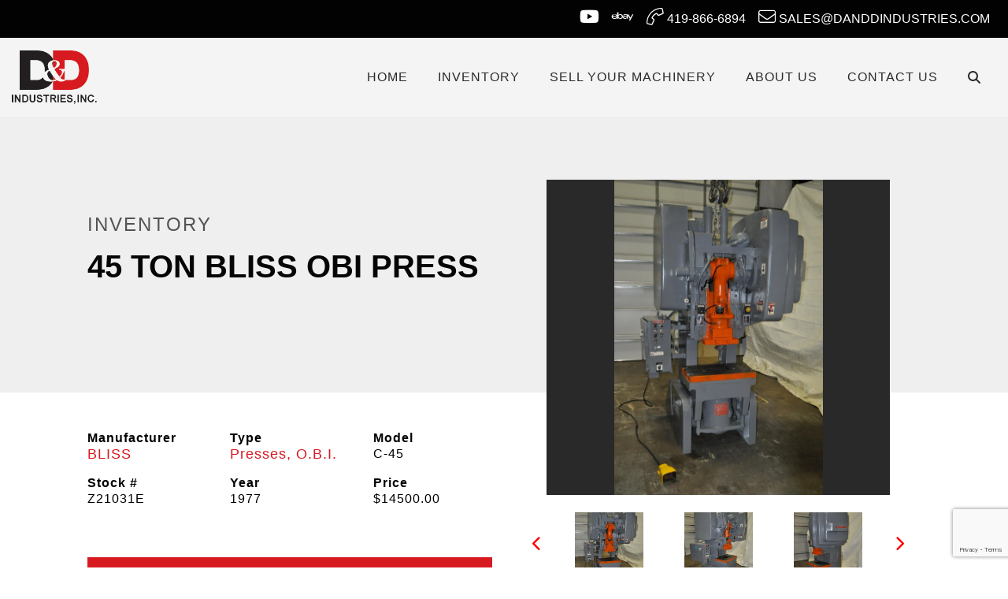

--- FILE ---
content_type: text/html; charset=UTF-8
request_url: https://www.danddindustries.com/listing/45-ton-bliss-obi-press-8/
body_size: 15136
content:
<!doctype html>

<html class="no-js" lang="en" dir="ltr">

<head>

    <meta charset="utf-8">
    <meta http-equiv="x-ua-compatible" content="ie=edge">
    <meta name="viewport" content="width=device-width, initial-scale=1.0">
    <title>45 TON BLISS OBI PRESS | D&D Industries, Inc.</title>

    
<!-- The SEO Framework by Sybre Waaijer -->
<meta name="robots" content="max-snippet:-1,max-image-preview:standard,max-video-preview:-1" />
<link rel="canonical" href="https://www.danddindustries.com/listing/45-ton-bliss-obi-press-8/" />
<meta name="description" content="For Sale - BLISS Presses, O.B.I, Back Geared, Single Crank - 45 TON BLISS OBI PRESS" />
<meta property="og:type" content="article" />
<meta property="og:locale" content="en_US" />
<meta property="og:site_name" content="D&amp;D Industries, Inc." />
<meta property="og:title" content="For Sale - BLISS Presses, O.B.I, Back Geared, Single Crank - 45 TON BLISS OBI PRESS" />
<meta property="og:description" content="For Sale - BLISS Presses, O.B.I, Back Geared, Single Crank - 45 TON BLISS OBI PRESS" />
<meta property="og:url" content="https://www.danddindustries.com/listing/45-ton-bliss-obi-press-8/" />
<meta property="article:published_time" content="2021-09-20T15:06:32+00:00" />
<meta property="article:modified_time" content="2026-01-21T08:21:03+00:00" />
<meta name="twitter:card" content="summary_large_image" />
<meta name="twitter:title" content="For Sale - BLISS Presses, O.B.I, Back Geared, Single Crank - 45 TON BLISS OBI PRESS" />
<meta name="twitter:description" content="For Sale - BLISS Presses, O.B.I, Back Geared, Single Crank - 45 TON BLISS OBI PRESS" />
<script type="application/ld+json">{"@context":"https://schema.org","@graph":[{"@type":"WebSite","@id":"https://www.danddindustries.com/#/schema/WebSite","url":"https://www.danddindustries.com/","name":"D&D Industries, Inc.","description":"D&D Industries, Inc.","inLanguage":"en-US","potentialAction":{"@type":"SearchAction","target":{"@type":"EntryPoint","urlTemplate":"https://www.danddindustries.com/search/{search_term_string}/"},"query-input":"required name=search_term_string"},"publisher":{"@type":"Organization","@id":"https://www.danddindustries.com/#/schema/Organization","name":"D&D Industries, Inc.","url":"https://www.danddindustries.com/"}},{"@type":"WebPage","@id":"https://www.danddindustries.com/listing/45-ton-bliss-obi-press-8/","url":"https://www.danddindustries.com/listing/45-ton-bliss-obi-press-8/","name":"For Sale - BLISS Presses, O.B.I, Back Geared, Single Crank - 45 TON BLISS OBI PRESS - D&D Industries, Inc.","description":"For Sale - BLISS Presses, O.B.I, Back Geared, Single Crank - 45 TON BLISS OBI PRESS","inLanguage":"en-US","isPartOf":{"@id":"https://www.danddindustries.com/#/schema/WebSite"},"breadcrumb":{"@type":"BreadcrumbList","@id":"https://www.danddindustries.com/#/schema/BreadcrumbList","itemListElement":[{"@type":"ListItem","position":1,"item":"https://www.danddindustries.com/","name":"D&D Industries, Inc."},{"@type":"ListItem","position":2,"name":"For Sale - BLISS Presses, O.B.I, Back Geared, Single Crank - 45 TON BLISS OBI PRESS"}]},"potentialAction":{"@type":"ReadAction","target":"https://www.danddindustries.com/listing/45-ton-bliss-obi-press-8/"},"datePublished":"2021-09-20T15:06:32+00:00","dateModified":"2026-01-21T08:21:03+00:00"}]}</script>
<!-- / The SEO Framework by Sybre Waaijer | 5.44ms meta | 2.41ms boot -->

<link rel='dns-prefetch' href='//cdnjs.cloudflare.com' />
<link rel='dns-prefetch' href='//stackpath.bootstrapcdn.com' />
<link rel='dns-prefetch' href='//kit.fontawesome.com' />
<link rel='dns-prefetch' href='//fonts.googleapis.com' />
<link rel="alternate" title="oEmbed (JSON)" type="application/json+oembed" href="https://www.danddindustries.com/wp-json/oembed/1.0/embed?url=https%3A%2F%2Fwww.danddindustries.com%2Flisting%2F45-ton-bliss-obi-press-8%2F" />
<link rel="alternate" title="oEmbed (XML)" type="text/xml+oembed" href="https://www.danddindustries.com/wp-json/oembed/1.0/embed?url=https%3A%2F%2Fwww.danddindustries.com%2Flisting%2F45-ton-bliss-obi-press-8%2F&#038;format=xml" />
<style id='wp-img-auto-sizes-contain-inline-css' type='text/css'>
img:is([sizes=auto i],[sizes^="auto," i]){contain-intrinsic-size:3000px 1500px}
/*# sourceURL=wp-img-auto-sizes-contain-inline-css */
</style>
<style id='wp-emoji-styles-inline-css' type='text/css'>

	img.wp-smiley, img.emoji {
		display: inline !important;
		border: none !important;
		box-shadow: none !important;
		height: 1em !important;
		width: 1em !important;
		margin: 0 0.07em !important;
		vertical-align: -0.1em !important;
		background: none !important;
		padding: 0 !important;
	}
/*# sourceURL=wp-emoji-styles-inline-css */
</style>
<style id='wp-block-library-inline-css' type='text/css'>
:root{--wp-block-synced-color:#7a00df;--wp-block-synced-color--rgb:122,0,223;--wp-bound-block-color:var(--wp-block-synced-color);--wp-editor-canvas-background:#ddd;--wp-admin-theme-color:#007cba;--wp-admin-theme-color--rgb:0,124,186;--wp-admin-theme-color-darker-10:#006ba1;--wp-admin-theme-color-darker-10--rgb:0,107,160.5;--wp-admin-theme-color-darker-20:#005a87;--wp-admin-theme-color-darker-20--rgb:0,90,135;--wp-admin-border-width-focus:2px}@media (min-resolution:192dpi){:root{--wp-admin-border-width-focus:1.5px}}.wp-element-button{cursor:pointer}:root .has-very-light-gray-background-color{background-color:#eee}:root .has-very-dark-gray-background-color{background-color:#313131}:root .has-very-light-gray-color{color:#eee}:root .has-very-dark-gray-color{color:#313131}:root .has-vivid-green-cyan-to-vivid-cyan-blue-gradient-background{background:linear-gradient(135deg,#00d084,#0693e3)}:root .has-purple-crush-gradient-background{background:linear-gradient(135deg,#34e2e4,#4721fb 50%,#ab1dfe)}:root .has-hazy-dawn-gradient-background{background:linear-gradient(135deg,#faaca8,#dad0ec)}:root .has-subdued-olive-gradient-background{background:linear-gradient(135deg,#fafae1,#67a671)}:root .has-atomic-cream-gradient-background{background:linear-gradient(135deg,#fdd79a,#004a59)}:root .has-nightshade-gradient-background{background:linear-gradient(135deg,#330968,#31cdcf)}:root .has-midnight-gradient-background{background:linear-gradient(135deg,#020381,#2874fc)}:root{--wp--preset--font-size--normal:16px;--wp--preset--font-size--huge:42px}.has-regular-font-size{font-size:1em}.has-larger-font-size{font-size:2.625em}.has-normal-font-size{font-size:var(--wp--preset--font-size--normal)}.has-huge-font-size{font-size:var(--wp--preset--font-size--huge)}.has-text-align-center{text-align:center}.has-text-align-left{text-align:left}.has-text-align-right{text-align:right}.has-fit-text{white-space:nowrap!important}#end-resizable-editor-section{display:none}.aligncenter{clear:both}.items-justified-left{justify-content:flex-start}.items-justified-center{justify-content:center}.items-justified-right{justify-content:flex-end}.items-justified-space-between{justify-content:space-between}.screen-reader-text{border:0;clip-path:inset(50%);height:1px;margin:-1px;overflow:hidden;padding:0;position:absolute;width:1px;word-wrap:normal!important}.screen-reader-text:focus{background-color:#ddd;clip-path:none;color:#444;display:block;font-size:1em;height:auto;left:5px;line-height:normal;padding:15px 23px 14px;text-decoration:none;top:5px;width:auto;z-index:100000}html :where(.has-border-color){border-style:solid}html :where([style*=border-top-color]){border-top-style:solid}html :where([style*=border-right-color]){border-right-style:solid}html :where([style*=border-bottom-color]){border-bottom-style:solid}html :where([style*=border-left-color]){border-left-style:solid}html :where([style*=border-width]){border-style:solid}html :where([style*=border-top-width]){border-top-style:solid}html :where([style*=border-right-width]){border-right-style:solid}html :where([style*=border-bottom-width]){border-bottom-style:solid}html :where([style*=border-left-width]){border-left-style:solid}html :where(img[class*=wp-image-]){height:auto;max-width:100%}:where(figure){margin:0 0 1em}html :where(.is-position-sticky){--wp-admin--admin-bar--position-offset:var(--wp-admin--admin-bar--height,0px)}@media screen and (max-width:600px){html :where(.is-position-sticky){--wp-admin--admin-bar--position-offset:0px}}

/*# sourceURL=wp-block-library-inline-css */
</style><link rel='stylesheet' id='wc-blocks-style-css' href='https://www.danddindustries.com/wp-content/plugins/woocommerce/assets/client/blocks/wc-blocks.css?ver=wc-10.4.3' type='text/css' media='all' />
<style id='global-styles-inline-css' type='text/css'>
:root{--wp--preset--aspect-ratio--square: 1;--wp--preset--aspect-ratio--4-3: 4/3;--wp--preset--aspect-ratio--3-4: 3/4;--wp--preset--aspect-ratio--3-2: 3/2;--wp--preset--aspect-ratio--2-3: 2/3;--wp--preset--aspect-ratio--16-9: 16/9;--wp--preset--aspect-ratio--9-16: 9/16;--wp--preset--color--black: #000000;--wp--preset--color--cyan-bluish-gray: #abb8c3;--wp--preset--color--white: #ffffff;--wp--preset--color--pale-pink: #f78da7;--wp--preset--color--vivid-red: #cf2e2e;--wp--preset--color--luminous-vivid-orange: #ff6900;--wp--preset--color--luminous-vivid-amber: #fcb900;--wp--preset--color--light-green-cyan: #7bdcb5;--wp--preset--color--vivid-green-cyan: #00d084;--wp--preset--color--pale-cyan-blue: #8ed1fc;--wp--preset--color--vivid-cyan-blue: #0693e3;--wp--preset--color--vivid-purple: #9b51e0;--wp--preset--gradient--vivid-cyan-blue-to-vivid-purple: linear-gradient(135deg,rgb(6,147,227) 0%,rgb(155,81,224) 100%);--wp--preset--gradient--light-green-cyan-to-vivid-green-cyan: linear-gradient(135deg,rgb(122,220,180) 0%,rgb(0,208,130) 100%);--wp--preset--gradient--luminous-vivid-amber-to-luminous-vivid-orange: linear-gradient(135deg,rgb(252,185,0) 0%,rgb(255,105,0) 100%);--wp--preset--gradient--luminous-vivid-orange-to-vivid-red: linear-gradient(135deg,rgb(255,105,0) 0%,rgb(207,46,46) 100%);--wp--preset--gradient--very-light-gray-to-cyan-bluish-gray: linear-gradient(135deg,rgb(238,238,238) 0%,rgb(169,184,195) 100%);--wp--preset--gradient--cool-to-warm-spectrum: linear-gradient(135deg,rgb(74,234,220) 0%,rgb(151,120,209) 20%,rgb(207,42,186) 40%,rgb(238,44,130) 60%,rgb(251,105,98) 80%,rgb(254,248,76) 100%);--wp--preset--gradient--blush-light-purple: linear-gradient(135deg,rgb(255,206,236) 0%,rgb(152,150,240) 100%);--wp--preset--gradient--blush-bordeaux: linear-gradient(135deg,rgb(254,205,165) 0%,rgb(254,45,45) 50%,rgb(107,0,62) 100%);--wp--preset--gradient--luminous-dusk: linear-gradient(135deg,rgb(255,203,112) 0%,rgb(199,81,192) 50%,rgb(65,88,208) 100%);--wp--preset--gradient--pale-ocean: linear-gradient(135deg,rgb(255,245,203) 0%,rgb(182,227,212) 50%,rgb(51,167,181) 100%);--wp--preset--gradient--electric-grass: linear-gradient(135deg,rgb(202,248,128) 0%,rgb(113,206,126) 100%);--wp--preset--gradient--midnight: linear-gradient(135deg,rgb(2,3,129) 0%,rgb(40,116,252) 100%);--wp--preset--font-size--small: 13px;--wp--preset--font-size--medium: 20px;--wp--preset--font-size--large: 36px;--wp--preset--font-size--x-large: 42px;--wp--preset--spacing--20: 0.44rem;--wp--preset--spacing--30: 0.67rem;--wp--preset--spacing--40: 1rem;--wp--preset--spacing--50: 1.5rem;--wp--preset--spacing--60: 2.25rem;--wp--preset--spacing--70: 3.38rem;--wp--preset--spacing--80: 5.06rem;--wp--preset--shadow--natural: 6px 6px 9px rgba(0, 0, 0, 0.2);--wp--preset--shadow--deep: 12px 12px 50px rgba(0, 0, 0, 0.4);--wp--preset--shadow--sharp: 6px 6px 0px rgba(0, 0, 0, 0.2);--wp--preset--shadow--outlined: 6px 6px 0px -3px rgb(255, 255, 255), 6px 6px rgb(0, 0, 0);--wp--preset--shadow--crisp: 6px 6px 0px rgb(0, 0, 0);}:where(.is-layout-flex){gap: 0.5em;}:where(.is-layout-grid){gap: 0.5em;}body .is-layout-flex{display: flex;}.is-layout-flex{flex-wrap: wrap;align-items: center;}.is-layout-flex > :is(*, div){margin: 0;}body .is-layout-grid{display: grid;}.is-layout-grid > :is(*, div){margin: 0;}:where(.wp-block-columns.is-layout-flex){gap: 2em;}:where(.wp-block-columns.is-layout-grid){gap: 2em;}:where(.wp-block-post-template.is-layout-flex){gap: 1.25em;}:where(.wp-block-post-template.is-layout-grid){gap: 1.25em;}.has-black-color{color: var(--wp--preset--color--black) !important;}.has-cyan-bluish-gray-color{color: var(--wp--preset--color--cyan-bluish-gray) !important;}.has-white-color{color: var(--wp--preset--color--white) !important;}.has-pale-pink-color{color: var(--wp--preset--color--pale-pink) !important;}.has-vivid-red-color{color: var(--wp--preset--color--vivid-red) !important;}.has-luminous-vivid-orange-color{color: var(--wp--preset--color--luminous-vivid-orange) !important;}.has-luminous-vivid-amber-color{color: var(--wp--preset--color--luminous-vivid-amber) !important;}.has-light-green-cyan-color{color: var(--wp--preset--color--light-green-cyan) !important;}.has-vivid-green-cyan-color{color: var(--wp--preset--color--vivid-green-cyan) !important;}.has-pale-cyan-blue-color{color: var(--wp--preset--color--pale-cyan-blue) !important;}.has-vivid-cyan-blue-color{color: var(--wp--preset--color--vivid-cyan-blue) !important;}.has-vivid-purple-color{color: var(--wp--preset--color--vivid-purple) !important;}.has-black-background-color{background-color: var(--wp--preset--color--black) !important;}.has-cyan-bluish-gray-background-color{background-color: var(--wp--preset--color--cyan-bluish-gray) !important;}.has-white-background-color{background-color: var(--wp--preset--color--white) !important;}.has-pale-pink-background-color{background-color: var(--wp--preset--color--pale-pink) !important;}.has-vivid-red-background-color{background-color: var(--wp--preset--color--vivid-red) !important;}.has-luminous-vivid-orange-background-color{background-color: var(--wp--preset--color--luminous-vivid-orange) !important;}.has-luminous-vivid-amber-background-color{background-color: var(--wp--preset--color--luminous-vivid-amber) !important;}.has-light-green-cyan-background-color{background-color: var(--wp--preset--color--light-green-cyan) !important;}.has-vivid-green-cyan-background-color{background-color: var(--wp--preset--color--vivid-green-cyan) !important;}.has-pale-cyan-blue-background-color{background-color: var(--wp--preset--color--pale-cyan-blue) !important;}.has-vivid-cyan-blue-background-color{background-color: var(--wp--preset--color--vivid-cyan-blue) !important;}.has-vivid-purple-background-color{background-color: var(--wp--preset--color--vivid-purple) !important;}.has-black-border-color{border-color: var(--wp--preset--color--black) !important;}.has-cyan-bluish-gray-border-color{border-color: var(--wp--preset--color--cyan-bluish-gray) !important;}.has-white-border-color{border-color: var(--wp--preset--color--white) !important;}.has-pale-pink-border-color{border-color: var(--wp--preset--color--pale-pink) !important;}.has-vivid-red-border-color{border-color: var(--wp--preset--color--vivid-red) !important;}.has-luminous-vivid-orange-border-color{border-color: var(--wp--preset--color--luminous-vivid-orange) !important;}.has-luminous-vivid-amber-border-color{border-color: var(--wp--preset--color--luminous-vivid-amber) !important;}.has-light-green-cyan-border-color{border-color: var(--wp--preset--color--light-green-cyan) !important;}.has-vivid-green-cyan-border-color{border-color: var(--wp--preset--color--vivid-green-cyan) !important;}.has-pale-cyan-blue-border-color{border-color: var(--wp--preset--color--pale-cyan-blue) !important;}.has-vivid-cyan-blue-border-color{border-color: var(--wp--preset--color--vivid-cyan-blue) !important;}.has-vivid-purple-border-color{border-color: var(--wp--preset--color--vivid-purple) !important;}.has-vivid-cyan-blue-to-vivid-purple-gradient-background{background: var(--wp--preset--gradient--vivid-cyan-blue-to-vivid-purple) !important;}.has-light-green-cyan-to-vivid-green-cyan-gradient-background{background: var(--wp--preset--gradient--light-green-cyan-to-vivid-green-cyan) !important;}.has-luminous-vivid-amber-to-luminous-vivid-orange-gradient-background{background: var(--wp--preset--gradient--luminous-vivid-amber-to-luminous-vivid-orange) !important;}.has-luminous-vivid-orange-to-vivid-red-gradient-background{background: var(--wp--preset--gradient--luminous-vivid-orange-to-vivid-red) !important;}.has-very-light-gray-to-cyan-bluish-gray-gradient-background{background: var(--wp--preset--gradient--very-light-gray-to-cyan-bluish-gray) !important;}.has-cool-to-warm-spectrum-gradient-background{background: var(--wp--preset--gradient--cool-to-warm-spectrum) !important;}.has-blush-light-purple-gradient-background{background: var(--wp--preset--gradient--blush-light-purple) !important;}.has-blush-bordeaux-gradient-background{background: var(--wp--preset--gradient--blush-bordeaux) !important;}.has-luminous-dusk-gradient-background{background: var(--wp--preset--gradient--luminous-dusk) !important;}.has-pale-ocean-gradient-background{background: var(--wp--preset--gradient--pale-ocean) !important;}.has-electric-grass-gradient-background{background: var(--wp--preset--gradient--electric-grass) !important;}.has-midnight-gradient-background{background: var(--wp--preset--gradient--midnight) !important;}.has-small-font-size{font-size: var(--wp--preset--font-size--small) !important;}.has-medium-font-size{font-size: var(--wp--preset--font-size--medium) !important;}.has-large-font-size{font-size: var(--wp--preset--font-size--large) !important;}.has-x-large-font-size{font-size: var(--wp--preset--font-size--x-large) !important;}
/*# sourceURL=global-styles-inline-css */
</style>

<style id='classic-theme-styles-inline-css' type='text/css'>
/*! This file is auto-generated */
.wp-block-button__link{color:#fff;background-color:#32373c;border-radius:9999px;box-shadow:none;text-decoration:none;padding:calc(.667em + 2px) calc(1.333em + 2px);font-size:1.125em}.wp-block-file__button{background:#32373c;color:#fff;text-decoration:none}
/*# sourceURL=/wp-includes/css/classic-themes.min.css */
</style>
<link rel='stylesheet' id='acft-gf-css' href='https://fonts.googleapis.com/css?family=Roboto+Condensed%3A400%2C700%7CRoboto%3A400%2C700%7CGFS+Didot%3A400%2C700%7COpen+Sans&#038;ver=6.9' type='text/css' media='all' />
<link rel='stylesheet' id='contact-form-7-css' href='https://www.danddindustries.com/wp-content/plugins/contact-form-7/includes/css/styles.css?ver=6.1.4' type='text/css' media='all' />
<link rel='stylesheet' id='woocommerce-layout-css' href='https://www.danddindustries.com/wp-content/plugins/woocommerce/assets/css/woocommerce-layout.css?ver=10.4.3' type='text/css' media='all' />
<link rel='stylesheet' id='woocommerce-smallscreen-css' href='https://www.danddindustries.com/wp-content/plugins/woocommerce/assets/css/woocommerce-smallscreen.css?ver=10.4.3' type='text/css' media='only screen and (max-width: 768px)' />
<link rel='stylesheet' id='woocommerce-general-css' href='https://www.danddindustries.com/wp-content/plugins/woocommerce/assets/css/woocommerce.css?ver=10.4.3' type='text/css' media='all' />
<style id='woocommerce-inline-inline-css' type='text/css'>
.woocommerce form .form-row .required { visibility: visible; }
/*# sourceURL=woocommerce-inline-inline-css */
</style>
<link rel='stylesheet' id='bootstrap_css-css' href='https://stackpath.bootstrapcdn.com/bootstrap/4.3.1/css/bootstrap.min.css?ver=4.3.1' type='text/css' media='all' />
<link rel='stylesheet' id='appcss-css' href='https://www.danddindustries.com/wp-content/themes/basic-mhub/css/app.css?ver=1.2' type='text/css' media='all' />
<script type="text/javascript" src="https://www.danddindustries.com/wp-includes/js/jquery/jquery.min.js?ver=3.7.1" id="jquery-core-js"></script>
<script type="text/javascript" src="https://www.danddindustries.com/wp-includes/js/jquery/jquery-migrate.min.js?ver=3.4.1" id="jquery-migrate-js"></script>
<script type="text/javascript" src="https://www.danddindustries.com/wp-content/plugins/woocommerce/assets/js/jquery-blockui/jquery.blockUI.min.js?ver=2.7.0-wc.10.4.3" id="wc-jquery-blockui-js" defer="defer" data-wp-strategy="defer"></script>
<script type="text/javascript" id="wc-add-to-cart-js-extra">
/* <![CDATA[ */
var wc_add_to_cart_params = {"ajax_url":"/wp-admin/admin-ajax.php","wc_ajax_url":"/?wc-ajax=%%endpoint%%","i18n_view_cart":"View cart","cart_url":"https://www.danddindustries.com/cart/","is_cart":"","cart_redirect_after_add":"no"};
//# sourceURL=wc-add-to-cart-js-extra
/* ]]> */
</script>
<script type="text/javascript" src="https://www.danddindustries.com/wp-content/plugins/woocommerce/assets/js/frontend/add-to-cart.min.js?ver=10.4.3" id="wc-add-to-cart-js" defer="defer" data-wp-strategy="defer"></script>
<script type="text/javascript" src="https://www.danddindustries.com/wp-content/plugins/woocommerce/assets/js/js-cookie/js.cookie.min.js?ver=2.1.4-wc.10.4.3" id="wc-js-cookie-js" defer="defer" data-wp-strategy="defer"></script>
<script type="text/javascript" id="woocommerce-js-extra">
/* <![CDATA[ */
var woocommerce_params = {"ajax_url":"/wp-admin/admin-ajax.php","wc_ajax_url":"/?wc-ajax=%%endpoint%%","i18n_password_show":"Show password","i18n_password_hide":"Hide password"};
//# sourceURL=woocommerce-js-extra
/* ]]> */
</script>
<script type="text/javascript" src="https://www.danddindustries.com/wp-content/plugins/woocommerce/assets/js/frontend/woocommerce.min.js?ver=10.4.3" id="woocommerce-js" defer="defer" data-wp-strategy="defer"></script>
<script type="text/javascript" src="https://cdnjs.cloudflare.com/ajax/libs/popper.js/1.14.7/umd/popper.min.js?ver=1.1.0" id="popper-js"></script>
<script type="text/javascript" src="https://stackpath.bootstrapcdn.com/bootstrap/4.3.1/js/bootstrap.min.js?ver=4.1.3" id="bootstrap-js"></script>
<script type="text/javascript" src="https://www.danddindustries.com/wp-content/themes/basic-mhub/js/app.js?ver=1.1" id="app_js-js"></script>
<link rel="https://api.w.org/" href="https://www.danddindustries.com/wp-json/" /><link rel="EditURI" type="application/rsd+xml" title="RSD" href="https://www.danddindustries.com/xmlrpc.php?rsd" />
	<noscript><style>.woocommerce-product-gallery{ opacity: 1 !important; }</style></noscript>
	
    <link rel="shortcut icon" href="/wp-content/uploads/2020/09/favicon.ico" type="image/x-icon">

    <!-- Google Tag Manager -->
    <script>(function(w,d,s,l,i){w[l]=w[l]||[];w[l].push({'gtm.start':
    new Date().getTime(),event:'gtm.js'});var f=d.getElementsByTagName(s)[0],
    j=d.createElement(s),dl=l!='dataLayer'?'&l='+l:'';j.async=true;j.src=
    'https://www.googletagmanager.com/gtm.js?id='+i+dl;f.parentNode.insertBefore(j,f);
    })(window,document,'script','dataLayer','GTM-KX3WMV8');</script>
    <!-- End Google Tag Manager -->

    
    <link href="https://fonts.googleapis.com/css?family=Roboto|GFS+Didot|Roboto|Open+Sans|Roboto+Condensed" rel="stylesheet">
    <link rel=“stylesheet” href=“https://use.typekit.net/mcl5tje.css”>
</head>

<body>

<!-- Google Tag Manager (noscript) -->
<noscript><iframe src="https://www.googletagmanager.com/ns.html?id=GTM-KX3WMV8"
height="0" width="0" style="display:none;visibility:hidden"></iframe></noscript>
<!-- End Google Tag Manager (noscript) -->

<style>

    .nav-head.active, .nav-head.sticky, #nav-search {
        background-color: #f4f4f4;
    }

    @media (max-width: 992px) {
        .nav-head {
            background-color: transparent;
            position: sticky;
        }
    }

    
    
        h1 {
            font-family: Roboto;
            font-size: 40px;
            line-height: 45px;
            color: #050505;
            letter-spacing: 0px;
            text-decoration: none;
            text-transform: uppercase;
     }

    
        h2 {
            font-family: GFS Didot;
            font-size: 24px;
            line-height: 30px;
            color: #535353;
            letter-spacing: 2px;
            text-decoration: none;
            text-transform: uppercase;
     }

    
        h3 {
            font-family: Roboto;
            font-size: 20px;
            line-height: 26px;
            color: #000;
            letter-spacing: 3px;
            text-decoration: none;
            text-transform: uppercase;
     }

    
        p {
            font-family: Open Sans;
            font-size: 16px;
            line-height: 20px;
            color: #000;
            letter-spacing: 1px;
            text-decoration: none;
            text-transform: none;
     }

    
        .navigation ul.nav li.nav-item a.nav-link {
            font-family: Roboto;
            font-size: 16px;
            line-height: 16px;
            color: #000;
            letter-spacing: 1px;
            text-decoration: none;
            text-transform: uppercase;
        }

    
    
        .dropdown-menu.show {
            display: block;
            background: #ffffff;
        }

    
    
        .navigation ul.nav li.nav-item .dropdown-menu.show a.nav-link {
            font-family: Roboto;
            font-size: 14px;
            color: #ffffff;
            letter-spacing: 1px;
            text-transform: uppercase;
        }
        .dropdown-menu a {
            color: black !important;
        }

    
    .btn {
        font-family: Roboto Condensed;
        font-size: 16px;
        letter-spacing: 2px;
        text-transform: uppercase;
        color: #ffffff;
    }

    .btn:hover {
        color: #ffffff;
    }

    
    .btn-primary {
        background-color: #d71920;
        border-color: #d71920;
    }

    .btn.btn-primary:hover {
        background-color: #000000;
        border-color: #000000;
    }

</style>


    
        <style>

    .nav-container {
        position: sticky;
        top: 0;
        z-index: 10;
        width: 100%;
    }

    .utility {
        background-color: #020202;
    }

    .utility ul.nav li.nav-item a.nav-link {
        color: #ffffff;
    }


    .navigation {
        background-color: ;
    }

    .navigation ul.nav li.nav-item a.nav-link {
        color: #ffffff;
    }

    .nav.social-icons i {
        font-size: 22px;
    }

    .nav.social-icons {
        padding: 0;
    }

    #nav-search {
        background-color: ;
    }

</style>

<section class="nav-container">

    <div class="utility">

        <div class="container-fluid">

            <div class="row align-items-center ">

                <div class="col-12 col-md-4 col-lg-auto">



                </div>

                <div class="col-12 col-md">

                    <ul class="nav social-icons justify-content-center justify-content-lg-end ">

                        
                            <li class="nav-item d-none d-md-block"><a href="https://www.youtube.com/user/danddindustries/videos" target="_blank" class="nav-link"><i class="fab fa-youtube fa-2x"></i></a></li>

                        
                            <li class="nav-item d-none d-md-block"><a href="https://www.ebay.com/str/usedmetalworkingequipment" target="_blank" class="nav-link"><i class="fab fa-ebay fa-2x"></i></a></li>

                        <li class="nav-item"><a href="tel:419-866-6894" class="nav-link"><i class="fal fa-phone fa-rotate-90"></i> 419-866-6894</a></li>

                        <li class="nav-item"><a href="mailto:Sales@danddindustries.com" target="_blank" class="nav-link" style="text-transform: uppercase !important"><i class="fal fa-envelope"></i> Sales@danddindustries.com</a></li>

                    </ul>

                </div>

            </div>

        </div>

    </div>

    <div class="navigation default">

        <div class="container-fluid">

            <div class="row align-items-center nav-head">

                <div class="col-auto col-md-4 col-lg-auto">

                    <a href="/"><img src="https://www.danddindustries.com/wp-content/uploads/2020/06/d-and-d-industries-logo-white.png" class="img-fluid logo py-3" /></a>

                </div>

                <div class="col col-md col-lg">

                    <div id="nav-search">

                        <div style="right: 0;position: absolute;">

                            <form class="input-group" action="/inventory/" method="get">

                                <a id="nav-search-close" href="#" class="nav-link d-flex align-items-center"><i class="fas fa-times"></i></a>

                                <input type="text" name="keyword" class="form-control rounded-0" placeholder="Search Inventory..." aria-label="Search">

                                <div class="input-group-append">

                                    <button class="btn btn-primary rounded-0 ml-3 px-4 py-0">Search <i class="fas fa-angle-double-right"></i></button>

                                </div>

                            </form>

                        </div>

                    </div>

                    <ul class="nav justify-content-end">

                        
                            
                                
                                    
                                        
                                            
                                                <li class="nav-item d-none d-lg-inline-block"><a class="nav-link" href="/" target="_self">Home</a></li>

                                            
                                        
                                    
                                        
                                            
                                                <li class="nav-item d-none d-lg-inline-block"><a class="nav-link" href="/inventory/" target="_self">INVENTORY</a></li>

                                            
                                        
                                    
                                        
                                            
                                                <li class="nav-item d-none d-lg-inline-block"><a class="nav-link" href="/sell-your-machinery/" target="_self">SELL YOUR MACHINERY</a></li>

                                            
                                        
                                    
                                        
                                            
                                                <li class="nav-item d-none d-lg-inline-block"><a class="nav-link" href="/about-us/" target="_self">ABOUT US</a></li>

                                            
                                        
                                    
                                        
                                            
                                                <li class="nav-item d-none d-lg-inline-block"><a class="nav-link" href="/contact-us/" target="_self">CONTACT US</a></li>

                                            
                                        
                                    
                                
                            
                        
                        <li class="nav-item d-lg-inline-block d-none"><a id="nav-search-icon" href="#" class="nav-link"><i class="fas fa-search"></i></a></li>

                        <li class="nav-item d-inline-block d-lg-none align-self-center">

                            <a onclick="toggleMobileNav()" class="nav-link"><i class="fa fa-bars fa-2x" aria-hidden="true"></i></a>

                        </li>

                        
                    </ul>

                </div>

            </div>

        </div>

    </div>

</section>
    
    
<style>

    #mobile_menu {
        background: #d71920;
    }

    
        .mobilemenu ul li a {
            color: #292929;
            font-family: Roboto;
            font-size: 16px;
            letter-spacing: 1px;
            text-decoration: none;
            text-transform: uppercase;
        }

    
    #mobile_menu.active .closenav {
        color: #292929;
    }


</style>

<div class="mobilemenu" id="mobile_menu">

    <button class="overlay-close closenav" onclick="closeMobileNav()"><i class="fal fa-times fa-2x" aria-hidden="true"></i></button>

    <nav>

        <ul>

        
            
                
                    
                        
                            
                                <li class="nav-item"><a class="nav-link" href="/" target="_self">Home</a></li>

                            
                        
                    
                        
                            
                                <li class="nav-item"><a class="nav-link" href="/inventory/" target="_self">INVENTORY</a></li>

                            
                        
                    
                        
                            
                                <li class="nav-item"><a class="nav-link" href="/sell-your-machinery/" target="_self">SELL YOUR MACHINERY</a></li>

                            
                        
                    
                        
                            
                                <li class="nav-item"><a class="nav-link" href="/about-us/" target="_self">ABOUT US</a></li>

                            
                        
                    
                        
                            
                                <li class="nav-item"><a class="nav-link" href="/contact-us/" target="_self">CONTACT US</a></li>

                            
                        
                    
                
            
            
        </ul>

    </nav>

</div>





    <div style="height: 350px;background-color: #EFEFEF;" class="container-fluid">
        <div class="h-100 mx-lg-5 px-lg-5">
            <div class="row h-100 align-items-center">
                <div class="col-12 col-lg-6">
                    <h2 class="fill mb-3 mt-4 mt-md-0">INVENTORY</h2>
                    <h1 class="fill mb-3 mt-4 mt-md-0">45 TON BLISS OBI PRESS</h1>
                </div>
            </div>
        </div>
    </div>

    <div class="modal fade" id="modalLoginForm" tabindex="-1" role="dialog" aria-labelledby="myModalLabel"
     aria-hidden="true">
    <div class="modal-dialog" role="document">
        <div class="modal-content">
            <div class="modal-header">
                <h4 class="modal-title w-100 font-weight-bold">Request a Quote</h4>
                <button type="button" class="close" data-dismiss="modal" aria-label="Close">
                    <span aria-hidden="true">&times;</span>
                </button>
            </div>
            <div class="modal-body mx-3">
                
<div class="wpcf7 no-js" id="wpcf7-f136-o1" lang="en-US" dir="ltr" data-wpcf7-id="136">
<div class="screen-reader-response"><p role="status" aria-live="polite" aria-atomic="true"></p> <ul></ul></div>
<form action="/listing/45-ton-bliss-obi-press-8/#wpcf7-f136-o1" method="post" class="wpcf7-form init" aria-label="Contact form" novalidate="novalidate" data-status="init">
<fieldset class="hidden-fields-container"><input type="hidden" name="_wpcf7" value="136" /><input type="hidden" name="_wpcf7_version" value="6.1.4" /><input type="hidden" name="_wpcf7_locale" value="en_US" /><input type="hidden" name="_wpcf7_unit_tag" value="wpcf7-f136-o1" /><input type="hidden" name="_wpcf7_container_post" value="0" /><input type="hidden" name="_wpcf7_posted_data_hash" value="" /><input type="hidden" name="_wpcf7_recaptcha_response" value="" />
</fieldset>
<div class="custom-input">
	<div class="row">
		<div class="col">
			<div class="form-group">
				<p><span class="wpcf7-form-control-wrap" data-name="first_name"><input size="40" maxlength="400" class="wpcf7-form-control wpcf7-text wpcf7-validates-as-required form-control" aria-required="true" aria-invalid="false" placeholder="First Name" value="" type="text" name="first_name" /></span>
				</p>
			</div>
		</div>
		<div class="col">
			<div class="form-group">
				<p><span class="wpcf7-form-control-wrap" data-name="last_name"><input size="40" maxlength="400" class="wpcf7-form-control wpcf7-text wpcf7-validates-as-required form-control" aria-required="true" aria-invalid="false" placeholder="Last Name" value="" type="text" name="last_name" /></span>
				</p>
			</div>
		</div>
	</div>
	<div class="row">
		<div class="col">
			<div class="form-group">
				<p><span class="wpcf7-form-control-wrap" data-name="phone"><input size="40" maxlength="400" class="wpcf7-form-control wpcf7-tel wpcf7-validates-as-required wpcf7-text wpcf7-validates-as-tel form-control" aria-required="true" aria-invalid="false" placeholder="Phone" value="" type="tel" name="phone" /></span>
				</p>
			</div>
		</div>
		<div class="col">
			<div class="form-group">
				<p><span class="wpcf7-form-control-wrap" data-name="email"><input size="40" maxlength="400" class="wpcf7-form-control wpcf7-email wpcf7-validates-as-required wpcf7-text wpcf7-validates-as-email form-control" aria-required="true" aria-invalid="false" placeholder="Email" value="" type="email" name="email" /></span>
				</p>
			</div>
		</div>
	</div>
	<div class="row">
		<div class="col">
			<div class="form-group">
				<p><span class="wpcf7-form-control-wrap" data-name="company"><input size="40" maxlength="400" class="wpcf7-form-control wpcf7-text wpcf7-validates-as-required form-control" aria-required="true" aria-invalid="false" placeholder="Company" value="" type="text" name="company" /></span>
				</p>
			</div>
		</div>
	</div>
	<div class="row">
		<div class="col">
			<div class="form-group">
				<p><span class="wpcf7-form-control-wrap" data-name="message"><textarea cols="40" rows="10" maxlength="2000" class="wpcf7-form-control wpcf7-textarea wpcf7-validates-as-required form-control" aria-required="true" aria-invalid="false" placeholder="Your Message..." name="message"></textarea></span>
				</p>
			</div>
		</div>
	</div>
<input class="wpcf7-form-control wpcf7-hidden" value="" type="hidden" name="reference_number" />
<input class="wpcf7-form-control wpcf7-hidden" value="" type="hidden" name="machine_string" />
	<div class="row">
		<div class="col">
			<p><button type="submit" class="btn btn-primary">Submit</button>
			</p>
		</div>
	</div>
</div><div class="wpcf7-response-output" aria-hidden="true"></div>
</form>
</div>
            </div>
        </div>
    </div>
</div>
    <section class="mx-lg-5 px-lg-5">

        <div class="container-fluid">

            <div class="row justify-content-center">

                <div class="col-12 col-md-6 col-lg-6">

                    <div class="row pt-5">

                        <div class="col-12 col-md-6 col-lg-4">

                            <p><b>Manufacturer</b><br/><a href="https://www.danddindustries.com/brand/bliss/">BLISS</a></p>

                        </div>

                        <div class="col-12 col-md-6 col-lg-4">

                            <p><b>Type</b><br/><a href="https://www.danddindustries.com/machines/presses-o-b-i/">Presses, O.B.I.</a></p>

                        </div>

                        <div class="col-12 col-md-6 col-lg-4">

                            <p><b>Model</b><br/>C-45</p>

                        </div>

                        <div class="col-12 col-md-6 col-lg-4">

                            <p><b>Stock #</b><br/>Z21031E</p>

                        </div>


                        <div class="col-12 col-md-6 col-lg-4">

                            <p><b>Year</b><br/>1977</p>

                        </div>


                                                    <div class="col-12 col-md-6 col-lg-4">

                                <p><b>Price</b><br/>$14500.00</p>

                            </div>
                        

                    </div>

                    <div class="row">

                        <div class="col-12 col-md-12 mb-4 mb-md-0">

                            
                            
                                
                                    <a href="/contact-us/?machine_string=45+TON+BLISS+OBI+PRESS&reference_number=Z21031E" class="btn btn-primary btn-lg btn-block mt-5 mb-5">Request a Quote</a>

                                
                                                        <div class="woocommerce-purchase-option mt-2"><a href="https://www.danddindustries.com/product/45-ton-bliss-obi-press-6/" data-quantity="1" class="btn btn-primary rounded-0 text-uppercase add_to_cart_button ajax_add_to_cart" style="background-color: #d71920;" data-product_id="27992" data-product_sku="" aria-label="Add to cart" rel="nofollow">Add to Cart <i class="fas fa-shopping-cart"></i></a> <a href="https://www.danddindustries.com/cart/" class="btn btn-primary rounded-0 text-uppercase view-cart-button" style="background-color: #d71920;">View Cart <i class="fas fa-shopping-bag"></i></a></div>
                        </div>

                    </div>

                </div>
                <div class="col-12 col-md-6 col-lg-6">

                    
                        
                            <style>

    .slick-slider .slick-prev, .slick-slider .slick-next, a .video-box {
        color: #f0a922;
    }

    .slick-prev:hover, .slick-prev:focus, .slick-next:hover, .slick-next:focus {
        color: #f0a922 !important;
        outline: unset;
        background: unset;
    }

</style>

<div class="container-full">

    <div id="detail" class="d-flex justify-content-center">

        
        
            <div class="product-images demo-gallery offset-gallery" style="background: #ffffff;">

                <div class="main-img-slider">

                    
                        <div class="main_container" style="background: #292929;">

                            <a data-fancybox="gallery" href="https://cdn.machinehub.com/machine-listing-images/09dca3b4acc0244057b282f74e355610-f46a31a709be6d6cad391fd6463b4efa.jpg"><img src="https://cdn.machinehub.com/machine-listing-images/09dca3b4acc0244057b282f74e355610-f46a31a709be6d6cad391fd6463b4efa.jpg" class="img-fluid main" alt="45 TON BLISS OBI PRESS"></a>

                        </div>

                    
                        <div class="main_container" style="background: #292929;">

                            <a data-fancybox="gallery" href="https://cdn.machinehub.com/machine-listing-images/02f657d55eaf1c4840ce8d66fcdaf90c-4d8b96bc1c304d271b63d3356eeba712.jpg"><img src="https://cdn.machinehub.com/machine-listing-images/02f657d55eaf1c4840ce8d66fcdaf90c-4d8b96bc1c304d271b63d3356eeba712.jpg" class="img-fluid main" alt="45 TON BLISS OBI PRESS"></a>

                        </div>

                    
                        <div class="main_container" style="background: #292929;">

                            <a data-fancybox="gallery" href="https://cdn.machinehub.com/machine-listing-images/32360cc376d9eccccb1fe41583e4eabc-dffd273c60c719c2e1d6a11c0fc5628f.jpg"><img src="https://cdn.machinehub.com/machine-listing-images/32360cc376d9eccccb1fe41583e4eabc-dffd273c60c719c2e1d6a11c0fc5628f.jpg" class="img-fluid main" alt="45 TON BLISS OBI PRESS"></a>

                        </div>

                    
                        <div class="main_container" style="background: #292929;">

                            <a data-fancybox="gallery" href="https://cdn.machinehub.com/machine-listing-images/c6c61abda705fbc0728c076d60ed74b8-dffd273c60c719c2e1d6a11c0fc5628f.jpg"><img src="https://cdn.machinehub.com/machine-listing-images/c6c61abda705fbc0728c076d60ed74b8-dffd273c60c719c2e1d6a11c0fc5628f.jpg" class="img-fluid main" alt="45 TON BLISS OBI PRESS"></a>

                        </div>

                    
                        <div class="main_container" style="background: #292929;">

                            <a data-fancybox="gallery" href="https://cdn.machinehub.com/machine-listing-images/079b4e0f2428e412142657fe4d3cbc14-bdbf63b3359e6bd456c3a957cf5aae51.jpg"><img src="https://cdn.machinehub.com/machine-listing-images/079b4e0f2428e412142657fe4d3cbc14-bdbf63b3359e6bd456c3a957cf5aae51.jpg" class="img-fluid main" alt="45 TON BLISS OBI PRESS"></a>

                        </div>

                    
                        <div class="main_container" style="background: #292929;">

                            <a data-fancybox="gallery" href="https://cdn.machinehub.com/machine-listing-images/d56af33e24d2a02c40a53b26fde2bc4a-8333ff2151126566ebdb305fdd26b448.jpg"><img src="https://cdn.machinehub.com/machine-listing-images/d56af33e24d2a02c40a53b26fde2bc4a-8333ff2151126566ebdb305fdd26b448.jpg" class="img-fluid main" alt="45 TON BLISS OBI PRESS"></a>

                        </div>

                    
                        <div class="main_container" style="background: #292929;">

                            <a data-fancybox="gallery" href="https://cdn.machinehub.com/machine-listing-images/5c0e95e193a3987b6a354b3b62180fc0-fbb2942e83f750ea46a10db6ddd32cb9.jpg"><img src="https://cdn.machinehub.com/machine-listing-images/5c0e95e193a3987b6a354b3b62180fc0-fbb2942e83f750ea46a10db6ddd32cb9.jpg" class="img-fluid main" alt="45 TON BLISS OBI PRESS"></a>

                        </div>

                    
                        <div class="main_container" style="background: #292929;">

                            <a data-fancybox="gallery" href="https://cdn.machinehub.com/machine-listing-images/fa28c122f092eabc3626a168bab8fb18-fbb2942e83f750ea46a10db6ddd32cb9.jpg"><img src="https://cdn.machinehub.com/machine-listing-images/fa28c122f092eabc3626a168bab8fb18-fbb2942e83f750ea46a10db6ddd32cb9.jpg" class="img-fluid main" alt="45 TON BLISS OBI PRESS"></a>

                        </div>

                    
                        <div class="main_container" style="background: #292929;">

                            <a data-fancybox="gallery" href="https://cdn.machinehub.com/machine-listing-images/2bb06904fb6a13caca27ee6691fd80fc-63ee77c423d2cdbe9b28f056fa5a66fb.jpg"><img src="https://cdn.machinehub.com/machine-listing-images/2bb06904fb6a13caca27ee6691fd80fc-63ee77c423d2cdbe9b28f056fa5a66fb.jpg" class="img-fluid main" alt="45 TON BLISS OBI PRESS"></a>

                        </div>

                    
                        <div class="main_container" style="background: #292929;">

                            <a data-fancybox="gallery" href="https://cdn.machinehub.com/machine-listing-images/c164bbc9d6c72a52c599bbb43d8db8e1-98709d0aa684f1c7d585dae2a99d8e20.jpg"><img src="https://cdn.machinehub.com/machine-listing-images/c164bbc9d6c72a52c599bbb43d8db8e1-98709d0aa684f1c7d585dae2a99d8e20.jpg" class="img-fluid main" alt="45 TON BLISS OBI PRESS"></a>

                        </div>

                    
                        <div class="main_container" style="background: #292929;">

                            <a data-fancybox="gallery" href="https://cdn.machinehub.com/machine-listing-images/ff9d9db2e2f29b4954cd979cb56c138a-7894a8837376f680ec65fea96574dd09.jpg"><img src="https://cdn.machinehub.com/machine-listing-images/ff9d9db2e2f29b4954cd979cb56c138a-7894a8837376f680ec65fea96574dd09.jpg" class="img-fluid main" alt="45 TON BLISS OBI PRESS"></a>

                        </div>

                    
                        <div class="main_container" style="background: #292929;">

                            <a data-fancybox="gallery" href="https://cdn.machinehub.com/machine-listing-images/55cc7e375908529d9251608616cd8a63-f46a31a709be6d6cad391fd6463b4efa.jpg"><img src="https://cdn.machinehub.com/machine-listing-images/55cc7e375908529d9251608616cd8a63-f46a31a709be6d6cad391fd6463b4efa.jpg" class="img-fluid main" alt="45 TON BLISS OBI PRESS"></a>

                        </div>

                    
                    
                </div>

                <ul class="thumb-nav d-none d-md-block">

                    
                        <li><img src="https://cdn.machinehub.com/machine-listing-images/09dca3b4acc0244057b282f74e355610-f46a31a709be6d6cad391fd6463b4efa.jpg" alt="45 TON BLISS OBI PRESS"></li>

                    
                        <li><img src="https://cdn.machinehub.com/machine-listing-images/02f657d55eaf1c4840ce8d66fcdaf90c-4d8b96bc1c304d271b63d3356eeba712.jpg" alt="45 TON BLISS OBI PRESS"></li>

                    
                        <li><img src="https://cdn.machinehub.com/machine-listing-images/32360cc376d9eccccb1fe41583e4eabc-dffd273c60c719c2e1d6a11c0fc5628f.jpg" alt="45 TON BLISS OBI PRESS"></li>

                    
                        <li><img src="https://cdn.machinehub.com/machine-listing-images/c6c61abda705fbc0728c076d60ed74b8-dffd273c60c719c2e1d6a11c0fc5628f.jpg" alt="45 TON BLISS OBI PRESS"></li>

                    
                        <li><img src="https://cdn.machinehub.com/machine-listing-images/079b4e0f2428e412142657fe4d3cbc14-bdbf63b3359e6bd456c3a957cf5aae51.jpg" alt="45 TON BLISS OBI PRESS"></li>

                    
                        <li><img src="https://cdn.machinehub.com/machine-listing-images/d56af33e24d2a02c40a53b26fde2bc4a-8333ff2151126566ebdb305fdd26b448.jpg" alt="45 TON BLISS OBI PRESS"></li>

                    
                        <li><img src="https://cdn.machinehub.com/machine-listing-images/5c0e95e193a3987b6a354b3b62180fc0-fbb2942e83f750ea46a10db6ddd32cb9.jpg" alt="45 TON BLISS OBI PRESS"></li>

                    
                        <li><img src="https://cdn.machinehub.com/machine-listing-images/fa28c122f092eabc3626a168bab8fb18-fbb2942e83f750ea46a10db6ddd32cb9.jpg" alt="45 TON BLISS OBI PRESS"></li>

                    
                        <li><img src="https://cdn.machinehub.com/machine-listing-images/2bb06904fb6a13caca27ee6691fd80fc-63ee77c423d2cdbe9b28f056fa5a66fb.jpg" alt="45 TON BLISS OBI PRESS"></li>

                    
                        <li><img src="https://cdn.machinehub.com/machine-listing-images/c164bbc9d6c72a52c599bbb43d8db8e1-98709d0aa684f1c7d585dae2a99d8e20.jpg" alt="45 TON BLISS OBI PRESS"></li>

                    
                        <li><img src="https://cdn.machinehub.com/machine-listing-images/ff9d9db2e2f29b4954cd979cb56c138a-7894a8837376f680ec65fea96574dd09.jpg" alt="45 TON BLISS OBI PRESS"></li>

                    
                        <li><img src="https://cdn.machinehub.com/machine-listing-images/55cc7e375908529d9251608616cd8a63-f46a31a709be6d6cad391fd6463b4efa.jpg" alt="45 TON BLISS OBI PRESS"></li>

                    
                    
                </ul>

            </div>

        
    </div>

</div>
                        
                    
                </div>
            </div>

        </div>

    </section>

    <section class="mx-lg-5 px-lg-5">

        <div class="container-fluid">

            <div class="row listing-tabs justify-content-left">

                
                <div class="col-12 col-md-12 col-lg-12 mb-3 w-100">
                    <ul class="nav nav-tabs">
                        <li class="active"><a data-toggle="tab" href="#home" class="active">SPECIFICATIONS</a></li>
                        <li><a data-toggle="tab" href="#menu1">FILES & ATTACHMENTS</a></li>
                    </ul>

                    <div class="tab-content">
                        <div id="home" class="tab-pane active">
                            <div class="table-responsive">
                                <table class="table text-left">
                                    <tbody>
                                                                                                                </tbody>
                                </table>

                                                                    <h2 class="mb-3">Equipped With</h2>
                                    <div>4" STROKE<br />3" RAM ADJUSTMENT<br />11.25" SHUT HEIGHT<br />50 SPM<br />15" x 10.5" RAM<br />29.5" x 19.5" BED<br />9.5" THROAT<br />AIR CLUTCH&nbsp;<br />AIR BRAKE<br />AIR COUNTERBALANCE&nbsp;<br />5.62 TON AIR CUSHION<br />PALM BUTTONS<br />FOOT PEDAL<br />1977<br />3 HP&nbsp;<br />230/460/60/3<br />7500 LBS APPROXIMATE WEIGHT<br />60" x 80" x 115"T</div>
                                
                            </div>
                        </div>

                        <div id="menu1" class="tab-pane fade">
                                                    </div>
                    </div>

                    
                </div>

                
            </div>

        </div>

    </section>




    <link rel="stylesheet" href="https://cdnjs.cloudflare.com/ajax/libs/slick-carousel/1.9.0/slick-theme.css" />
    <link rel="stylesheet" href="https://cdnjs.cloudflare.com/ajax/libs/slick-carousel/1.9.0/slick.min.css" />
    <script src="https://cdnjs.cloudflare.com/ajax/libs/slick-carousel/1.9.0/slick.min.js"></script>
    <script src="https://cdnjs.cloudflare.com/ajax/libs/jszip/3.1.5/jszip.min.js"></script>
    <script src="https://cdnjs.cloudflare.com/ajax/libs/jszip-utils/0.0.2/jszip-utils.min.js"></script>
    <script src="https://cdnjs.cloudflare.com/ajax/libs/FileSaver.js/1.3.8/FileSaver.min.js"></script>
    <link rel="stylesheet" href="https://cdn.jsdelivr.net/gh/fancyapps/fancybox@3.5.6/dist/jquery.fancybox.min.css" />
    <script src="https://cdn.jsdelivr.net/gh/fancyapps/fancybox@3.5.6/dist/jquery.fancybox.min.js"></script>

    <script>
        function generateZIP(obj, links) {

            if(jQuery(obj).hasClass('disabled'))
                return;

            toggleButtonDisable(obj, '<i class="fas fa-file-archive"></i> Zipping Files...');

            links = JSON.parse(links);

            var zip = new JSZip();
            var count = 0;
            var zipFilename = "pictures.zip";

            links.forEach(function (url, i)
            {
                var filename = links[i];

                filename = filename.replace(/[\/\*\|\:\<\>\?\"\\]/gi, '');

                // loading a file and add it in a zip file
                JSZipUtils.getBinaryContent(url, function (err, data)
                {
                    if (err)
                    {
                        toggleButtonDisable(obj);

                        $(obj).removeClass('disabled');
                        $(obj).html(orig);
                        throw err; // or handle the error
                    }

                    zip.file(filename, data, { binary: true });
                    count++;

                    if (count == links.length)
                    {
                        zip.generateAsync({ type: 'blob' }).then(function (content) {
                            saveAs(content, zipFilename);
                            toggleButtonDisable(obj);
                        });
                    }

                });
            });

        }

        function toggleButtonDisable(obj, text)
        {
            if(jQuery(obj).hasClass('disabled'))
            {
                jQuery(obj).html(jQuery(obj).data('text'));
                jQuery(obj).removeData(text);
            }
            else
            {
                jQuery(obj).data('text', jQuery(obj).html());
                jQuery(obj).html(text);
            }

            jQuery(obj).toggleClass('disabled');
        }

        jQuery('[data-fancybox="gallery"]').fancybox({
            // Options will go here
        });

    </script>

    <script>

        // Quote box
        function setUpQuoteBox (isOffer)
        {
            let messageText = '';

            if (isOffer) {
                messageText += "I'd like to make an offer of: \n\n";
                jQuery('.modal-title').html("Make an Offer");
            }
            else
                jQuery('.modal-title').html("Request a Quote");

            messageText += "I'm interested in your 45 TON BLISS OBI PRESS \n\nStock number: Z21031E" ;

            jQuery('textarea[name="message"]').val(messageText);
        }

        jQuery('<input>', {
            type: 'hidden',
            name: 'reference_number',
            value: "Z21031E"
        }).appendTo('.wpcf7-form');

        jQuery('input[name="reference_number"]').val('Z21031E');
        jQuery('input[name="machine_string"]').val('45 TON BLISS OBI PRESS');

    </script>

    <link rel="stylesheet" href="https://cdn.jsdelivr.net/gh/fancyapps/fancybox@3.5.6/dist/jquery.fancybox.min.css" />
    <script src="https://cdn.jsdelivr.net/gh/fancyapps/fancybox@3.5.6/dist/jquery.fancybox.min.js"></script>

    <script>

        jQuery('#detail .main-img-slider').slick({
            slidesToShow: 1,
            slidesToScroll: 1,
            infinite: true,
            arrows: false,
            fade:true,
            autoplay:false,
            swipeToSlide:true,
            speed: 300,
            lazyLoad: 'ondemand',
            asNavFor: '.thumb-nav'
        });
        // Thumbnail/alternates slider for product page
        jQuery('.thumb-nav').slick({
            slidesToShow: 3,
            slidesToScroll: 1,
            infinite: true,
            arrows: true,
            centerPadding: '0px',
            asNavFor: '.main-img-slider',
            dots: false,
            centerMode: false,
            draggable: true,
            speed:200,
            focusOnSelect: true,
            prevArrow: '<div class="slick-prev "><i class="fa fa-chevron-left red-text "></i></i></div>',
            nextArrow: '<div class="slick-next"><i class="fa fa-chevron-right red-text" style="z-index:10000"></i></div>'
        });

        //keeps thumbnails active when changing main image, via mouse/touch drag/swipe
        jQuery('.main-img-slider').on('afterChange', function(event, slick, currentSlide, nextSlide){
            //remove all active class
            jQuery('.thumb-nav .slick-slide').removeClass('slick-current');
            //set active class for current slide
            jQuery('.thumb-nav .slick-slide:not(.slick-cloned)').eq(currentSlide).addClass('slick-current');

        });

    </script>

    <script>
        jQuery(document).ready(function() {
            jQuery(".nav-head").data( "solid", true );
            jQuery(".nav-head").removeClass("active");
            jQuery(".nav-head").addClass("active");
            jQuery('.nav-container').addClass("nav-container-alt");
            jQuery(".logo").attr("src","https://www.danddindustries.com/wp-content/themes/basic-mhub/img/alt-logo.png");
        });

    </script>

    <script>
        // Redirect to cart page after adding item
        jQuery(document).ready(function($) {
            $(document).on('added_to_cart', function(event, fragments, cart_hash, $button) {
                // Redirect to cart page after adding item
                window.location.href = '/cart/';
            });
        });
    </script>

<style>

    .footer {
        background-color: #000000;;
        color: #ffffff !important;
    }

    .footer h1, .footer h2, .footer h3, .footer p {
        color: #ffffff !important;
    }

    .footer .light img {
        filter: brightness(0) invert(1);
    }

    .footer img {
        max-height: 100px;
    }

</style>


<section class="footer pt-5">

    <div class="container-fluid">

        <div class="px-lg-5">

            <div class="row">

                <div class="col-12 col-md-3 col-lg-auto pb-3">

                    <h3 class="mb-3">Proud Member</h3>

                    <div class="row align-items-center light">
                        <div class="col-12 col-lg"><a href="https://www.locatoronline.com/" target="_blank"><img src="https://www.danddindustries.com/wp-content/themes/basic-mhub/img/footer/mdna.png" class="img-fluid" alt="Machinery Dealers National Association"/></a></div>
                        <div class="col-12 col-lg"><a href="https://amea.org/" target="_blank"><img src="https://www.danddindustries.com/wp-content/themes/basic-mhub/img/footer/amea.png" class="img-fluid" alt="Association of Machinery and Equipment Appraisers"/></a></div>
                    </div>

                </div>

                <div class="col"></div>

                <div class="col-12 col-md-3 col-lg-3">

                    <h3>D &amp; D Industries, Inc.</h3>
                    <ul style="list-style-type:none;margin-left: 0; padding-left: 0" class="red-text">
                        <li><a href="/inventory/">Inventory<a></li>
                        <li><a href="/sell-your-machinery/">Sell Your Machinery<a></li>
                        <li><a href="/about-us/">About Us<a></li>
                        <li><a href="/contact-us/">Contact Us<a></li>
                        <li><a href="/return-policy/">Return Policy<a></li>
                        <li><a href="/wp-content/uploads/2025/12/Terms-and-Conditions-of-Sale-2025.pdf">Terms and Conditions<a></li>
                    </ul>

                </div>
                <div class="col-12 col-md-auto col-lg-auto">

                    <h3>Get In Touch</h3>

                    <ul class="fa-ul white-text ml-lg-4">

                        <li class="mb-3"><span class="fa-li icons"><i class="fal fa-map-marker"></i></span><a href="https://goo.gl/maps/xmnCvLMhTNzs1t6W7" class="white-text" style="line-height: 1rem !important;" target="_blank">2060 Mescher Drive<br>Monclova, OH  43542</a></li>
                        <li class="mb-3"><span class="fa-li icons"><i class="fal fa-phone icons"></i></span><a href="tel:419-866-6894" class="red-text">419-866-6894</a></li>
                        <li class="mb-3"><span class="fa-li icons"><i class="fal fa-fax icons"></i></span>419-866-6801</li>
                        <li class="mb-3"><span class="fa-li icons"><i class="fal fa-envelope icons"></i></span><a href="mailto:Sales@danddindustries.com" class="red-text">Sales@danddindustries.com</a></li>


                    </ul>


                </div>
            </div>

            <div class="row justify-content-center">

                <div class="col">

                    <div class="float-lg-left">

                        <p class="mt-5">All Rights Reserved © 2026 D &amp; D Industries, Inc.</p>

                    </div>

                </div>

                <div class="col d-flex justify-content-end">

                    <div class="float-lg-right  light">

                        <a href="https://machinehub.com/" target="_blank"><img src="https://www.danddindustries.com/wp-content/themes/basic-mhub/img/footer/powered-machine-hub.png" class="img-fluid" alt="Machine Hub Inventory Management" /></a>

                    </div>

                </div>

            </div>

        </div>

    </div>

</section>

<script type="speculationrules">
{"prefetch":[{"source":"document","where":{"and":[{"href_matches":"/*"},{"not":{"href_matches":["/wp-*.php","/wp-admin/*","/wp-content/uploads/*","/wp-content/*","/wp-content/plugins/*","/wp-content/themes/basic-mhub/*","/*\\?(.+)"]}},{"not":{"selector_matches":"a[rel~=\"nofollow\"]"}},{"not":{"selector_matches":".no-prefetch, .no-prefetch a"}}]},"eagerness":"conservative"}]}
</script>
<script type="text/javascript" src="https://www.danddindustries.com/wp-includes/js/dist/hooks.min.js?ver=dd5603f07f9220ed27f1" id="wp-hooks-js"></script>
<script type="text/javascript" src="https://www.danddindustries.com/wp-includes/js/dist/i18n.min.js?ver=c26c3dc7bed366793375" id="wp-i18n-js"></script>
<script type="text/javascript" id="wp-i18n-js-after">
/* <![CDATA[ */
wp.i18n.setLocaleData( { 'text direction\u0004ltr': [ 'ltr' ] } );
//# sourceURL=wp-i18n-js-after
/* ]]> */
</script>
<script type="text/javascript" src="https://www.danddindustries.com/wp-content/plugins/contact-form-7/includes/swv/js/index.js?ver=6.1.4" id="swv-js"></script>
<script type="text/javascript" id="contact-form-7-js-before">
/* <![CDATA[ */
var wpcf7 = {
    "api": {
        "root": "https:\/\/www.danddindustries.com\/wp-json\/",
        "namespace": "contact-form-7\/v1"
    }
};
//# sourceURL=contact-form-7-js-before
/* ]]> */
</script>
<script type="text/javascript" src="https://www.danddindustries.com/wp-content/plugins/contact-form-7/includes/js/index.js?ver=6.1.4" id="contact-form-7-js"></script>
<script type="text/javascript" src="https://www.danddindustries.com/wp-content/plugins/woocommerce/assets/js/sourcebuster/sourcebuster.min.js?ver=10.4.3" id="sourcebuster-js-js"></script>
<script type="text/javascript" id="wc-order-attribution-js-extra">
/* <![CDATA[ */
var wc_order_attribution = {"params":{"lifetime":1.0000000000000000818030539140313095458623138256371021270751953125e-5,"session":30,"base64":false,"ajaxurl":"https://www.danddindustries.com/wp-admin/admin-ajax.php","prefix":"wc_order_attribution_","allowTracking":true},"fields":{"source_type":"current.typ","referrer":"current_add.rf","utm_campaign":"current.cmp","utm_source":"current.src","utm_medium":"current.mdm","utm_content":"current.cnt","utm_id":"current.id","utm_term":"current.trm","utm_source_platform":"current.plt","utm_creative_format":"current.fmt","utm_marketing_tactic":"current.tct","session_entry":"current_add.ep","session_start_time":"current_add.fd","session_pages":"session.pgs","session_count":"udata.vst","user_agent":"udata.uag"}};
//# sourceURL=wc-order-attribution-js-extra
/* ]]> */
</script>
<script type="text/javascript" src="https://www.danddindustries.com/wp-content/plugins/woocommerce/assets/js/frontend/order-attribution.min.js?ver=10.4.3" id="wc-order-attribution-js"></script>
<script type="text/javascript" src="https://www.google.com/recaptcha/api.js?render=6LfonrcqAAAAACPyEhTP2BjTVavgqSBWLrhSWtM1&amp;ver=3.0" id="google-recaptcha-js"></script>
<script type="text/javascript" src="https://www.danddindustries.com/wp-includes/js/dist/vendor/wp-polyfill.min.js?ver=3.15.0" id="wp-polyfill-js"></script>
<script type="text/javascript" id="wpcf7-recaptcha-js-before">
/* <![CDATA[ */
var wpcf7_recaptcha = {
    "sitekey": "6LfonrcqAAAAACPyEhTP2BjTVavgqSBWLrhSWtM1",
    "actions": {
        "homepage": "homepage",
        "contactform": "contactform"
    }
};
//# sourceURL=wpcf7-recaptcha-js-before
/* ]]> */
</script>
<script type="text/javascript" src="https://www.danddindustries.com/wp-content/plugins/contact-form-7/modules/recaptcha/index.js?ver=6.1.4" id="wpcf7-recaptcha-js"></script>
<script type="text/javascript" src="https://kit.fontawesome.com/4880182fe6.js" id="icons-js"></script>
<script id="wp-emoji-settings" type="application/json">
{"baseUrl":"https://s.w.org/images/core/emoji/17.0.2/72x72/","ext":".png","svgUrl":"https://s.w.org/images/core/emoji/17.0.2/svg/","svgExt":".svg","source":{"concatemoji":"https://www.danddindustries.com/wp-includes/js/wp-emoji-release.min.js?ver=6.9"}}
</script>
<script type="module">
/* <![CDATA[ */
/*! This file is auto-generated */
const a=JSON.parse(document.getElementById("wp-emoji-settings").textContent),o=(window._wpemojiSettings=a,"wpEmojiSettingsSupports"),s=["flag","emoji"];function i(e){try{var t={supportTests:e,timestamp:(new Date).valueOf()};sessionStorage.setItem(o,JSON.stringify(t))}catch(e){}}function c(e,t,n){e.clearRect(0,0,e.canvas.width,e.canvas.height),e.fillText(t,0,0);t=new Uint32Array(e.getImageData(0,0,e.canvas.width,e.canvas.height).data);e.clearRect(0,0,e.canvas.width,e.canvas.height),e.fillText(n,0,0);const a=new Uint32Array(e.getImageData(0,0,e.canvas.width,e.canvas.height).data);return t.every((e,t)=>e===a[t])}function p(e,t){e.clearRect(0,0,e.canvas.width,e.canvas.height),e.fillText(t,0,0);var n=e.getImageData(16,16,1,1);for(let e=0;e<n.data.length;e++)if(0!==n.data[e])return!1;return!0}function u(e,t,n,a){switch(t){case"flag":return n(e,"\ud83c\udff3\ufe0f\u200d\u26a7\ufe0f","\ud83c\udff3\ufe0f\u200b\u26a7\ufe0f")?!1:!n(e,"\ud83c\udde8\ud83c\uddf6","\ud83c\udde8\u200b\ud83c\uddf6")&&!n(e,"\ud83c\udff4\udb40\udc67\udb40\udc62\udb40\udc65\udb40\udc6e\udb40\udc67\udb40\udc7f","\ud83c\udff4\u200b\udb40\udc67\u200b\udb40\udc62\u200b\udb40\udc65\u200b\udb40\udc6e\u200b\udb40\udc67\u200b\udb40\udc7f");case"emoji":return!a(e,"\ud83e\u1fac8")}return!1}function f(e,t,n,a){let r;const o=(r="undefined"!=typeof WorkerGlobalScope&&self instanceof WorkerGlobalScope?new OffscreenCanvas(300,150):document.createElement("canvas")).getContext("2d",{willReadFrequently:!0}),s=(o.textBaseline="top",o.font="600 32px Arial",{});return e.forEach(e=>{s[e]=t(o,e,n,a)}),s}function r(e){var t=document.createElement("script");t.src=e,t.defer=!0,document.head.appendChild(t)}a.supports={everything:!0,everythingExceptFlag:!0},new Promise(t=>{let n=function(){try{var e=JSON.parse(sessionStorage.getItem(o));if("object"==typeof e&&"number"==typeof e.timestamp&&(new Date).valueOf()<e.timestamp+604800&&"object"==typeof e.supportTests)return e.supportTests}catch(e){}return null}();if(!n){if("undefined"!=typeof Worker&&"undefined"!=typeof OffscreenCanvas&&"undefined"!=typeof URL&&URL.createObjectURL&&"undefined"!=typeof Blob)try{var e="postMessage("+f.toString()+"("+[JSON.stringify(s),u.toString(),c.toString(),p.toString()].join(",")+"));",a=new Blob([e],{type:"text/javascript"});const r=new Worker(URL.createObjectURL(a),{name:"wpTestEmojiSupports"});return void(r.onmessage=e=>{i(n=e.data),r.terminate(),t(n)})}catch(e){}i(n=f(s,u,c,p))}t(n)}).then(e=>{for(const n in e)a.supports[n]=e[n],a.supports.everything=a.supports.everything&&a.supports[n],"flag"!==n&&(a.supports.everythingExceptFlag=a.supports.everythingExceptFlag&&a.supports[n]);var t;a.supports.everythingExceptFlag=a.supports.everythingExceptFlag&&!a.supports.flag,a.supports.everything||((t=a.source||{}).concatemoji?r(t.concatemoji):t.wpemoji&&t.twemoji&&(r(t.twemoji),r(t.wpemoji)))});
//# sourceURL=https://www.danddindustries.com/wp-includes/js/wp-emoji-loader.min.js
/* ]]> */
</script>
    <script type="text/javascript">
        jQuery( function( $ ) {

            for (let i = 0; i < document.forms.length; ++i) {
                let form = document.forms[i];
				if ($(form).attr("method") != "get") { $(form).append('<input type="hidden" name="LpANhjIndBqQtZEa" value="qsbMu2NE*" />'); }
if ($(form).attr("method") != "get") { $(form).append('<input type="hidden" name="latQwJFWuqTcv" value="3obmed_*SwEWlLPI" />'); }
if ($(form).attr("method") != "get") { $(form).append('<input type="hidden" name="mKu-Pq" value="TNDWMw[Huyc5vY" />'); }
            }

            $(document).on('submit', 'form', function () {
				if ($(this).attr("method") != "get") { $(this).append('<input type="hidden" name="LpANhjIndBqQtZEa" value="qsbMu2NE*" />'); }
if ($(this).attr("method") != "get") { $(this).append('<input type="hidden" name="latQwJFWuqTcv" value="3obmed_*SwEWlLPI" />'); }
if ($(this).attr("method") != "get") { $(this).append('<input type="hidden" name="mKu-Pq" value="TNDWMw[Huyc5vY" />'); }
                return true;
            });

            jQuery.ajaxSetup({
                beforeSend: function (e, data) {

                    if (data.type !== 'POST') return;

                    if (typeof data.data === 'object' && data.data !== null) {
						data.data.append("LpANhjIndBqQtZEa", "qsbMu2NE*");
data.data.append("latQwJFWuqTcv", "3obmed_*SwEWlLPI");
data.data.append("mKu-Pq", "TNDWMw[Huyc5vY");
                    }
                    else {
                        data.data = data.data + '&LpANhjIndBqQtZEa=qsbMu2NE*&latQwJFWuqTcv=3obmed_*SwEWlLPI&mKu-Pq=TNDWMw[Huyc5vY';
                    }
                }
            });

        });
    </script>
	
</body>

</html>

--- FILE ---
content_type: text/html; charset=utf-8
request_url: https://www.google.com/recaptcha/api2/anchor?ar=1&k=6LfonrcqAAAAACPyEhTP2BjTVavgqSBWLrhSWtM1&co=aHR0cHM6Ly93d3cuZGFuZGRpbmR1c3RyaWVzLmNvbTo0NDM.&hl=en&v=PoyoqOPhxBO7pBk68S4YbpHZ&size=invisible&anchor-ms=20000&execute-ms=30000&cb=jmw92p9zt3uz
body_size: 48844
content:
<!DOCTYPE HTML><html dir="ltr" lang="en"><head><meta http-equiv="Content-Type" content="text/html; charset=UTF-8">
<meta http-equiv="X-UA-Compatible" content="IE=edge">
<title>reCAPTCHA</title>
<style type="text/css">
/* cyrillic-ext */
@font-face {
  font-family: 'Roboto';
  font-style: normal;
  font-weight: 400;
  font-stretch: 100%;
  src: url(//fonts.gstatic.com/s/roboto/v48/KFO7CnqEu92Fr1ME7kSn66aGLdTylUAMa3GUBHMdazTgWw.woff2) format('woff2');
  unicode-range: U+0460-052F, U+1C80-1C8A, U+20B4, U+2DE0-2DFF, U+A640-A69F, U+FE2E-FE2F;
}
/* cyrillic */
@font-face {
  font-family: 'Roboto';
  font-style: normal;
  font-weight: 400;
  font-stretch: 100%;
  src: url(//fonts.gstatic.com/s/roboto/v48/KFO7CnqEu92Fr1ME7kSn66aGLdTylUAMa3iUBHMdazTgWw.woff2) format('woff2');
  unicode-range: U+0301, U+0400-045F, U+0490-0491, U+04B0-04B1, U+2116;
}
/* greek-ext */
@font-face {
  font-family: 'Roboto';
  font-style: normal;
  font-weight: 400;
  font-stretch: 100%;
  src: url(//fonts.gstatic.com/s/roboto/v48/KFO7CnqEu92Fr1ME7kSn66aGLdTylUAMa3CUBHMdazTgWw.woff2) format('woff2');
  unicode-range: U+1F00-1FFF;
}
/* greek */
@font-face {
  font-family: 'Roboto';
  font-style: normal;
  font-weight: 400;
  font-stretch: 100%;
  src: url(//fonts.gstatic.com/s/roboto/v48/KFO7CnqEu92Fr1ME7kSn66aGLdTylUAMa3-UBHMdazTgWw.woff2) format('woff2');
  unicode-range: U+0370-0377, U+037A-037F, U+0384-038A, U+038C, U+038E-03A1, U+03A3-03FF;
}
/* math */
@font-face {
  font-family: 'Roboto';
  font-style: normal;
  font-weight: 400;
  font-stretch: 100%;
  src: url(//fonts.gstatic.com/s/roboto/v48/KFO7CnqEu92Fr1ME7kSn66aGLdTylUAMawCUBHMdazTgWw.woff2) format('woff2');
  unicode-range: U+0302-0303, U+0305, U+0307-0308, U+0310, U+0312, U+0315, U+031A, U+0326-0327, U+032C, U+032F-0330, U+0332-0333, U+0338, U+033A, U+0346, U+034D, U+0391-03A1, U+03A3-03A9, U+03B1-03C9, U+03D1, U+03D5-03D6, U+03F0-03F1, U+03F4-03F5, U+2016-2017, U+2034-2038, U+203C, U+2040, U+2043, U+2047, U+2050, U+2057, U+205F, U+2070-2071, U+2074-208E, U+2090-209C, U+20D0-20DC, U+20E1, U+20E5-20EF, U+2100-2112, U+2114-2115, U+2117-2121, U+2123-214F, U+2190, U+2192, U+2194-21AE, U+21B0-21E5, U+21F1-21F2, U+21F4-2211, U+2213-2214, U+2216-22FF, U+2308-230B, U+2310, U+2319, U+231C-2321, U+2336-237A, U+237C, U+2395, U+239B-23B7, U+23D0, U+23DC-23E1, U+2474-2475, U+25AF, U+25B3, U+25B7, U+25BD, U+25C1, U+25CA, U+25CC, U+25FB, U+266D-266F, U+27C0-27FF, U+2900-2AFF, U+2B0E-2B11, U+2B30-2B4C, U+2BFE, U+3030, U+FF5B, U+FF5D, U+1D400-1D7FF, U+1EE00-1EEFF;
}
/* symbols */
@font-face {
  font-family: 'Roboto';
  font-style: normal;
  font-weight: 400;
  font-stretch: 100%;
  src: url(//fonts.gstatic.com/s/roboto/v48/KFO7CnqEu92Fr1ME7kSn66aGLdTylUAMaxKUBHMdazTgWw.woff2) format('woff2');
  unicode-range: U+0001-000C, U+000E-001F, U+007F-009F, U+20DD-20E0, U+20E2-20E4, U+2150-218F, U+2190, U+2192, U+2194-2199, U+21AF, U+21E6-21F0, U+21F3, U+2218-2219, U+2299, U+22C4-22C6, U+2300-243F, U+2440-244A, U+2460-24FF, U+25A0-27BF, U+2800-28FF, U+2921-2922, U+2981, U+29BF, U+29EB, U+2B00-2BFF, U+4DC0-4DFF, U+FFF9-FFFB, U+10140-1018E, U+10190-1019C, U+101A0, U+101D0-101FD, U+102E0-102FB, U+10E60-10E7E, U+1D2C0-1D2D3, U+1D2E0-1D37F, U+1F000-1F0FF, U+1F100-1F1AD, U+1F1E6-1F1FF, U+1F30D-1F30F, U+1F315, U+1F31C, U+1F31E, U+1F320-1F32C, U+1F336, U+1F378, U+1F37D, U+1F382, U+1F393-1F39F, U+1F3A7-1F3A8, U+1F3AC-1F3AF, U+1F3C2, U+1F3C4-1F3C6, U+1F3CA-1F3CE, U+1F3D4-1F3E0, U+1F3ED, U+1F3F1-1F3F3, U+1F3F5-1F3F7, U+1F408, U+1F415, U+1F41F, U+1F426, U+1F43F, U+1F441-1F442, U+1F444, U+1F446-1F449, U+1F44C-1F44E, U+1F453, U+1F46A, U+1F47D, U+1F4A3, U+1F4B0, U+1F4B3, U+1F4B9, U+1F4BB, U+1F4BF, U+1F4C8-1F4CB, U+1F4D6, U+1F4DA, U+1F4DF, U+1F4E3-1F4E6, U+1F4EA-1F4ED, U+1F4F7, U+1F4F9-1F4FB, U+1F4FD-1F4FE, U+1F503, U+1F507-1F50B, U+1F50D, U+1F512-1F513, U+1F53E-1F54A, U+1F54F-1F5FA, U+1F610, U+1F650-1F67F, U+1F687, U+1F68D, U+1F691, U+1F694, U+1F698, U+1F6AD, U+1F6B2, U+1F6B9-1F6BA, U+1F6BC, U+1F6C6-1F6CF, U+1F6D3-1F6D7, U+1F6E0-1F6EA, U+1F6F0-1F6F3, U+1F6F7-1F6FC, U+1F700-1F7FF, U+1F800-1F80B, U+1F810-1F847, U+1F850-1F859, U+1F860-1F887, U+1F890-1F8AD, U+1F8B0-1F8BB, U+1F8C0-1F8C1, U+1F900-1F90B, U+1F93B, U+1F946, U+1F984, U+1F996, U+1F9E9, U+1FA00-1FA6F, U+1FA70-1FA7C, U+1FA80-1FA89, U+1FA8F-1FAC6, U+1FACE-1FADC, U+1FADF-1FAE9, U+1FAF0-1FAF8, U+1FB00-1FBFF;
}
/* vietnamese */
@font-face {
  font-family: 'Roboto';
  font-style: normal;
  font-weight: 400;
  font-stretch: 100%;
  src: url(//fonts.gstatic.com/s/roboto/v48/KFO7CnqEu92Fr1ME7kSn66aGLdTylUAMa3OUBHMdazTgWw.woff2) format('woff2');
  unicode-range: U+0102-0103, U+0110-0111, U+0128-0129, U+0168-0169, U+01A0-01A1, U+01AF-01B0, U+0300-0301, U+0303-0304, U+0308-0309, U+0323, U+0329, U+1EA0-1EF9, U+20AB;
}
/* latin-ext */
@font-face {
  font-family: 'Roboto';
  font-style: normal;
  font-weight: 400;
  font-stretch: 100%;
  src: url(//fonts.gstatic.com/s/roboto/v48/KFO7CnqEu92Fr1ME7kSn66aGLdTylUAMa3KUBHMdazTgWw.woff2) format('woff2');
  unicode-range: U+0100-02BA, U+02BD-02C5, U+02C7-02CC, U+02CE-02D7, U+02DD-02FF, U+0304, U+0308, U+0329, U+1D00-1DBF, U+1E00-1E9F, U+1EF2-1EFF, U+2020, U+20A0-20AB, U+20AD-20C0, U+2113, U+2C60-2C7F, U+A720-A7FF;
}
/* latin */
@font-face {
  font-family: 'Roboto';
  font-style: normal;
  font-weight: 400;
  font-stretch: 100%;
  src: url(//fonts.gstatic.com/s/roboto/v48/KFO7CnqEu92Fr1ME7kSn66aGLdTylUAMa3yUBHMdazQ.woff2) format('woff2');
  unicode-range: U+0000-00FF, U+0131, U+0152-0153, U+02BB-02BC, U+02C6, U+02DA, U+02DC, U+0304, U+0308, U+0329, U+2000-206F, U+20AC, U+2122, U+2191, U+2193, U+2212, U+2215, U+FEFF, U+FFFD;
}
/* cyrillic-ext */
@font-face {
  font-family: 'Roboto';
  font-style: normal;
  font-weight: 500;
  font-stretch: 100%;
  src: url(//fonts.gstatic.com/s/roboto/v48/KFO7CnqEu92Fr1ME7kSn66aGLdTylUAMa3GUBHMdazTgWw.woff2) format('woff2');
  unicode-range: U+0460-052F, U+1C80-1C8A, U+20B4, U+2DE0-2DFF, U+A640-A69F, U+FE2E-FE2F;
}
/* cyrillic */
@font-face {
  font-family: 'Roboto';
  font-style: normal;
  font-weight: 500;
  font-stretch: 100%;
  src: url(//fonts.gstatic.com/s/roboto/v48/KFO7CnqEu92Fr1ME7kSn66aGLdTylUAMa3iUBHMdazTgWw.woff2) format('woff2');
  unicode-range: U+0301, U+0400-045F, U+0490-0491, U+04B0-04B1, U+2116;
}
/* greek-ext */
@font-face {
  font-family: 'Roboto';
  font-style: normal;
  font-weight: 500;
  font-stretch: 100%;
  src: url(//fonts.gstatic.com/s/roboto/v48/KFO7CnqEu92Fr1ME7kSn66aGLdTylUAMa3CUBHMdazTgWw.woff2) format('woff2');
  unicode-range: U+1F00-1FFF;
}
/* greek */
@font-face {
  font-family: 'Roboto';
  font-style: normal;
  font-weight: 500;
  font-stretch: 100%;
  src: url(//fonts.gstatic.com/s/roboto/v48/KFO7CnqEu92Fr1ME7kSn66aGLdTylUAMa3-UBHMdazTgWw.woff2) format('woff2');
  unicode-range: U+0370-0377, U+037A-037F, U+0384-038A, U+038C, U+038E-03A1, U+03A3-03FF;
}
/* math */
@font-face {
  font-family: 'Roboto';
  font-style: normal;
  font-weight: 500;
  font-stretch: 100%;
  src: url(//fonts.gstatic.com/s/roboto/v48/KFO7CnqEu92Fr1ME7kSn66aGLdTylUAMawCUBHMdazTgWw.woff2) format('woff2');
  unicode-range: U+0302-0303, U+0305, U+0307-0308, U+0310, U+0312, U+0315, U+031A, U+0326-0327, U+032C, U+032F-0330, U+0332-0333, U+0338, U+033A, U+0346, U+034D, U+0391-03A1, U+03A3-03A9, U+03B1-03C9, U+03D1, U+03D5-03D6, U+03F0-03F1, U+03F4-03F5, U+2016-2017, U+2034-2038, U+203C, U+2040, U+2043, U+2047, U+2050, U+2057, U+205F, U+2070-2071, U+2074-208E, U+2090-209C, U+20D0-20DC, U+20E1, U+20E5-20EF, U+2100-2112, U+2114-2115, U+2117-2121, U+2123-214F, U+2190, U+2192, U+2194-21AE, U+21B0-21E5, U+21F1-21F2, U+21F4-2211, U+2213-2214, U+2216-22FF, U+2308-230B, U+2310, U+2319, U+231C-2321, U+2336-237A, U+237C, U+2395, U+239B-23B7, U+23D0, U+23DC-23E1, U+2474-2475, U+25AF, U+25B3, U+25B7, U+25BD, U+25C1, U+25CA, U+25CC, U+25FB, U+266D-266F, U+27C0-27FF, U+2900-2AFF, U+2B0E-2B11, U+2B30-2B4C, U+2BFE, U+3030, U+FF5B, U+FF5D, U+1D400-1D7FF, U+1EE00-1EEFF;
}
/* symbols */
@font-face {
  font-family: 'Roboto';
  font-style: normal;
  font-weight: 500;
  font-stretch: 100%;
  src: url(//fonts.gstatic.com/s/roboto/v48/KFO7CnqEu92Fr1ME7kSn66aGLdTylUAMaxKUBHMdazTgWw.woff2) format('woff2');
  unicode-range: U+0001-000C, U+000E-001F, U+007F-009F, U+20DD-20E0, U+20E2-20E4, U+2150-218F, U+2190, U+2192, U+2194-2199, U+21AF, U+21E6-21F0, U+21F3, U+2218-2219, U+2299, U+22C4-22C6, U+2300-243F, U+2440-244A, U+2460-24FF, U+25A0-27BF, U+2800-28FF, U+2921-2922, U+2981, U+29BF, U+29EB, U+2B00-2BFF, U+4DC0-4DFF, U+FFF9-FFFB, U+10140-1018E, U+10190-1019C, U+101A0, U+101D0-101FD, U+102E0-102FB, U+10E60-10E7E, U+1D2C0-1D2D3, U+1D2E0-1D37F, U+1F000-1F0FF, U+1F100-1F1AD, U+1F1E6-1F1FF, U+1F30D-1F30F, U+1F315, U+1F31C, U+1F31E, U+1F320-1F32C, U+1F336, U+1F378, U+1F37D, U+1F382, U+1F393-1F39F, U+1F3A7-1F3A8, U+1F3AC-1F3AF, U+1F3C2, U+1F3C4-1F3C6, U+1F3CA-1F3CE, U+1F3D4-1F3E0, U+1F3ED, U+1F3F1-1F3F3, U+1F3F5-1F3F7, U+1F408, U+1F415, U+1F41F, U+1F426, U+1F43F, U+1F441-1F442, U+1F444, U+1F446-1F449, U+1F44C-1F44E, U+1F453, U+1F46A, U+1F47D, U+1F4A3, U+1F4B0, U+1F4B3, U+1F4B9, U+1F4BB, U+1F4BF, U+1F4C8-1F4CB, U+1F4D6, U+1F4DA, U+1F4DF, U+1F4E3-1F4E6, U+1F4EA-1F4ED, U+1F4F7, U+1F4F9-1F4FB, U+1F4FD-1F4FE, U+1F503, U+1F507-1F50B, U+1F50D, U+1F512-1F513, U+1F53E-1F54A, U+1F54F-1F5FA, U+1F610, U+1F650-1F67F, U+1F687, U+1F68D, U+1F691, U+1F694, U+1F698, U+1F6AD, U+1F6B2, U+1F6B9-1F6BA, U+1F6BC, U+1F6C6-1F6CF, U+1F6D3-1F6D7, U+1F6E0-1F6EA, U+1F6F0-1F6F3, U+1F6F7-1F6FC, U+1F700-1F7FF, U+1F800-1F80B, U+1F810-1F847, U+1F850-1F859, U+1F860-1F887, U+1F890-1F8AD, U+1F8B0-1F8BB, U+1F8C0-1F8C1, U+1F900-1F90B, U+1F93B, U+1F946, U+1F984, U+1F996, U+1F9E9, U+1FA00-1FA6F, U+1FA70-1FA7C, U+1FA80-1FA89, U+1FA8F-1FAC6, U+1FACE-1FADC, U+1FADF-1FAE9, U+1FAF0-1FAF8, U+1FB00-1FBFF;
}
/* vietnamese */
@font-face {
  font-family: 'Roboto';
  font-style: normal;
  font-weight: 500;
  font-stretch: 100%;
  src: url(//fonts.gstatic.com/s/roboto/v48/KFO7CnqEu92Fr1ME7kSn66aGLdTylUAMa3OUBHMdazTgWw.woff2) format('woff2');
  unicode-range: U+0102-0103, U+0110-0111, U+0128-0129, U+0168-0169, U+01A0-01A1, U+01AF-01B0, U+0300-0301, U+0303-0304, U+0308-0309, U+0323, U+0329, U+1EA0-1EF9, U+20AB;
}
/* latin-ext */
@font-face {
  font-family: 'Roboto';
  font-style: normal;
  font-weight: 500;
  font-stretch: 100%;
  src: url(//fonts.gstatic.com/s/roboto/v48/KFO7CnqEu92Fr1ME7kSn66aGLdTylUAMa3KUBHMdazTgWw.woff2) format('woff2');
  unicode-range: U+0100-02BA, U+02BD-02C5, U+02C7-02CC, U+02CE-02D7, U+02DD-02FF, U+0304, U+0308, U+0329, U+1D00-1DBF, U+1E00-1E9F, U+1EF2-1EFF, U+2020, U+20A0-20AB, U+20AD-20C0, U+2113, U+2C60-2C7F, U+A720-A7FF;
}
/* latin */
@font-face {
  font-family: 'Roboto';
  font-style: normal;
  font-weight: 500;
  font-stretch: 100%;
  src: url(//fonts.gstatic.com/s/roboto/v48/KFO7CnqEu92Fr1ME7kSn66aGLdTylUAMa3yUBHMdazQ.woff2) format('woff2');
  unicode-range: U+0000-00FF, U+0131, U+0152-0153, U+02BB-02BC, U+02C6, U+02DA, U+02DC, U+0304, U+0308, U+0329, U+2000-206F, U+20AC, U+2122, U+2191, U+2193, U+2212, U+2215, U+FEFF, U+FFFD;
}
/* cyrillic-ext */
@font-face {
  font-family: 'Roboto';
  font-style: normal;
  font-weight: 900;
  font-stretch: 100%;
  src: url(//fonts.gstatic.com/s/roboto/v48/KFO7CnqEu92Fr1ME7kSn66aGLdTylUAMa3GUBHMdazTgWw.woff2) format('woff2');
  unicode-range: U+0460-052F, U+1C80-1C8A, U+20B4, U+2DE0-2DFF, U+A640-A69F, U+FE2E-FE2F;
}
/* cyrillic */
@font-face {
  font-family: 'Roboto';
  font-style: normal;
  font-weight: 900;
  font-stretch: 100%;
  src: url(//fonts.gstatic.com/s/roboto/v48/KFO7CnqEu92Fr1ME7kSn66aGLdTylUAMa3iUBHMdazTgWw.woff2) format('woff2');
  unicode-range: U+0301, U+0400-045F, U+0490-0491, U+04B0-04B1, U+2116;
}
/* greek-ext */
@font-face {
  font-family: 'Roboto';
  font-style: normal;
  font-weight: 900;
  font-stretch: 100%;
  src: url(//fonts.gstatic.com/s/roboto/v48/KFO7CnqEu92Fr1ME7kSn66aGLdTylUAMa3CUBHMdazTgWw.woff2) format('woff2');
  unicode-range: U+1F00-1FFF;
}
/* greek */
@font-face {
  font-family: 'Roboto';
  font-style: normal;
  font-weight: 900;
  font-stretch: 100%;
  src: url(//fonts.gstatic.com/s/roboto/v48/KFO7CnqEu92Fr1ME7kSn66aGLdTylUAMa3-UBHMdazTgWw.woff2) format('woff2');
  unicode-range: U+0370-0377, U+037A-037F, U+0384-038A, U+038C, U+038E-03A1, U+03A3-03FF;
}
/* math */
@font-face {
  font-family: 'Roboto';
  font-style: normal;
  font-weight: 900;
  font-stretch: 100%;
  src: url(//fonts.gstatic.com/s/roboto/v48/KFO7CnqEu92Fr1ME7kSn66aGLdTylUAMawCUBHMdazTgWw.woff2) format('woff2');
  unicode-range: U+0302-0303, U+0305, U+0307-0308, U+0310, U+0312, U+0315, U+031A, U+0326-0327, U+032C, U+032F-0330, U+0332-0333, U+0338, U+033A, U+0346, U+034D, U+0391-03A1, U+03A3-03A9, U+03B1-03C9, U+03D1, U+03D5-03D6, U+03F0-03F1, U+03F4-03F5, U+2016-2017, U+2034-2038, U+203C, U+2040, U+2043, U+2047, U+2050, U+2057, U+205F, U+2070-2071, U+2074-208E, U+2090-209C, U+20D0-20DC, U+20E1, U+20E5-20EF, U+2100-2112, U+2114-2115, U+2117-2121, U+2123-214F, U+2190, U+2192, U+2194-21AE, U+21B0-21E5, U+21F1-21F2, U+21F4-2211, U+2213-2214, U+2216-22FF, U+2308-230B, U+2310, U+2319, U+231C-2321, U+2336-237A, U+237C, U+2395, U+239B-23B7, U+23D0, U+23DC-23E1, U+2474-2475, U+25AF, U+25B3, U+25B7, U+25BD, U+25C1, U+25CA, U+25CC, U+25FB, U+266D-266F, U+27C0-27FF, U+2900-2AFF, U+2B0E-2B11, U+2B30-2B4C, U+2BFE, U+3030, U+FF5B, U+FF5D, U+1D400-1D7FF, U+1EE00-1EEFF;
}
/* symbols */
@font-face {
  font-family: 'Roboto';
  font-style: normal;
  font-weight: 900;
  font-stretch: 100%;
  src: url(//fonts.gstatic.com/s/roboto/v48/KFO7CnqEu92Fr1ME7kSn66aGLdTylUAMaxKUBHMdazTgWw.woff2) format('woff2');
  unicode-range: U+0001-000C, U+000E-001F, U+007F-009F, U+20DD-20E0, U+20E2-20E4, U+2150-218F, U+2190, U+2192, U+2194-2199, U+21AF, U+21E6-21F0, U+21F3, U+2218-2219, U+2299, U+22C4-22C6, U+2300-243F, U+2440-244A, U+2460-24FF, U+25A0-27BF, U+2800-28FF, U+2921-2922, U+2981, U+29BF, U+29EB, U+2B00-2BFF, U+4DC0-4DFF, U+FFF9-FFFB, U+10140-1018E, U+10190-1019C, U+101A0, U+101D0-101FD, U+102E0-102FB, U+10E60-10E7E, U+1D2C0-1D2D3, U+1D2E0-1D37F, U+1F000-1F0FF, U+1F100-1F1AD, U+1F1E6-1F1FF, U+1F30D-1F30F, U+1F315, U+1F31C, U+1F31E, U+1F320-1F32C, U+1F336, U+1F378, U+1F37D, U+1F382, U+1F393-1F39F, U+1F3A7-1F3A8, U+1F3AC-1F3AF, U+1F3C2, U+1F3C4-1F3C6, U+1F3CA-1F3CE, U+1F3D4-1F3E0, U+1F3ED, U+1F3F1-1F3F3, U+1F3F5-1F3F7, U+1F408, U+1F415, U+1F41F, U+1F426, U+1F43F, U+1F441-1F442, U+1F444, U+1F446-1F449, U+1F44C-1F44E, U+1F453, U+1F46A, U+1F47D, U+1F4A3, U+1F4B0, U+1F4B3, U+1F4B9, U+1F4BB, U+1F4BF, U+1F4C8-1F4CB, U+1F4D6, U+1F4DA, U+1F4DF, U+1F4E3-1F4E6, U+1F4EA-1F4ED, U+1F4F7, U+1F4F9-1F4FB, U+1F4FD-1F4FE, U+1F503, U+1F507-1F50B, U+1F50D, U+1F512-1F513, U+1F53E-1F54A, U+1F54F-1F5FA, U+1F610, U+1F650-1F67F, U+1F687, U+1F68D, U+1F691, U+1F694, U+1F698, U+1F6AD, U+1F6B2, U+1F6B9-1F6BA, U+1F6BC, U+1F6C6-1F6CF, U+1F6D3-1F6D7, U+1F6E0-1F6EA, U+1F6F0-1F6F3, U+1F6F7-1F6FC, U+1F700-1F7FF, U+1F800-1F80B, U+1F810-1F847, U+1F850-1F859, U+1F860-1F887, U+1F890-1F8AD, U+1F8B0-1F8BB, U+1F8C0-1F8C1, U+1F900-1F90B, U+1F93B, U+1F946, U+1F984, U+1F996, U+1F9E9, U+1FA00-1FA6F, U+1FA70-1FA7C, U+1FA80-1FA89, U+1FA8F-1FAC6, U+1FACE-1FADC, U+1FADF-1FAE9, U+1FAF0-1FAF8, U+1FB00-1FBFF;
}
/* vietnamese */
@font-face {
  font-family: 'Roboto';
  font-style: normal;
  font-weight: 900;
  font-stretch: 100%;
  src: url(//fonts.gstatic.com/s/roboto/v48/KFO7CnqEu92Fr1ME7kSn66aGLdTylUAMa3OUBHMdazTgWw.woff2) format('woff2');
  unicode-range: U+0102-0103, U+0110-0111, U+0128-0129, U+0168-0169, U+01A0-01A1, U+01AF-01B0, U+0300-0301, U+0303-0304, U+0308-0309, U+0323, U+0329, U+1EA0-1EF9, U+20AB;
}
/* latin-ext */
@font-face {
  font-family: 'Roboto';
  font-style: normal;
  font-weight: 900;
  font-stretch: 100%;
  src: url(//fonts.gstatic.com/s/roboto/v48/KFO7CnqEu92Fr1ME7kSn66aGLdTylUAMa3KUBHMdazTgWw.woff2) format('woff2');
  unicode-range: U+0100-02BA, U+02BD-02C5, U+02C7-02CC, U+02CE-02D7, U+02DD-02FF, U+0304, U+0308, U+0329, U+1D00-1DBF, U+1E00-1E9F, U+1EF2-1EFF, U+2020, U+20A0-20AB, U+20AD-20C0, U+2113, U+2C60-2C7F, U+A720-A7FF;
}
/* latin */
@font-face {
  font-family: 'Roboto';
  font-style: normal;
  font-weight: 900;
  font-stretch: 100%;
  src: url(//fonts.gstatic.com/s/roboto/v48/KFO7CnqEu92Fr1ME7kSn66aGLdTylUAMa3yUBHMdazQ.woff2) format('woff2');
  unicode-range: U+0000-00FF, U+0131, U+0152-0153, U+02BB-02BC, U+02C6, U+02DA, U+02DC, U+0304, U+0308, U+0329, U+2000-206F, U+20AC, U+2122, U+2191, U+2193, U+2212, U+2215, U+FEFF, U+FFFD;
}

</style>
<link rel="stylesheet" type="text/css" href="https://www.gstatic.com/recaptcha/releases/PoyoqOPhxBO7pBk68S4YbpHZ/styles__ltr.css">
<script nonce="3eymLEn7G14qiQONFBWZVQ" type="text/javascript">window['__recaptcha_api'] = 'https://www.google.com/recaptcha/api2/';</script>
<script type="text/javascript" src="https://www.gstatic.com/recaptcha/releases/PoyoqOPhxBO7pBk68S4YbpHZ/recaptcha__en.js" nonce="3eymLEn7G14qiQONFBWZVQ">
      
    </script></head>
<body><div id="rc-anchor-alert" class="rc-anchor-alert"></div>
<input type="hidden" id="recaptcha-token" value="[base64]">
<script type="text/javascript" nonce="3eymLEn7G14qiQONFBWZVQ">
      recaptcha.anchor.Main.init("[\x22ainput\x22,[\x22bgdata\x22,\x22\x22,\[base64]/[base64]/[base64]/[base64]/[base64]/UltsKytdPUU6KEU8MjA0OD9SW2wrK109RT4+NnwxOTI6KChFJjY0NTEyKT09NTUyOTYmJk0rMTxjLmxlbmd0aCYmKGMuY2hhckNvZGVBdChNKzEpJjY0NTEyKT09NTYzMjA/[base64]/[base64]/[base64]/[base64]/[base64]/[base64]/[base64]\x22,\[base64]\\u003d\x22,\x22YsOzwq1Ef3ZHw7tTF3LDoMOYw57Do8OZEWDCgDbDr1TChsOowocsUCHDv8Obw6xXw5LDp14oFMKJw7EaDyfDsnJkwqHCo8OLG8KmVcKVw7wfU8Ogw4LDg8Okw7JTVsKPw4DDowZ4TMKgwq7Cil7CoMKkSXNyacOBIsKDw79rCsKtwoQzUV08w6sjwrkfw5/ChQzDiMKHOFQcwpUTw4sRwpgRw5txJsKkbcKaVcORwoYKw4o3wrvDun96wrJfw6nCuATCkiYLcC9+w4tPIMKVwrDCi8O0wo7DrsKCw7snwoxnw5xuw4EBw4zCkFTCocK+NsK+W2d/e8Kmwoh/T8OEFhpWXsOmcQvCtTgUwq9bZMK9JF/CvzfCosKYNcO/w6/DhnjDqiHDkilnOsOOw5jCnUllRkPCkMKXHMK7w68Tw5Fhw7HCl8KODnQTHXl6BMKIRsOSG8O4V8OyYjN/[base64]/wpTCv38Aw6tDccOSwpwJwoo0WRBPwpYdEBkfAz7CmsO1w5AVw6/CjlRdFsK6acKlwoNVDjjCkyYMw5krBcOnwrptBE/DhMOlwoEuQEorwrvCv1YpB3c9wqBqcMK3S8OcDkZFSMOsJzzDjHvCsSckEw5FW8Ozw7zCtUdkw5w4CkQqwr13alHCvAXCpsOedFFQQsOQDcOiwqkiwqbCncK+ZGBaw5LCnFxUwoMdKMOrZgwwWQg6UcKKw7/DhcO3wonCvsO6w4d8wrBCRCrDkMKDZUTCkS5Pwp91bcKNwrzCgcKbw5LDtsOYw5AiwrUrw6nDiMKRE8K8wpbDhEJ6RFHCqsOew4R5w60mwpo7wovCqDE3egRNClJTSsOCNcOYW8KWwoXCr8KHYsOMw4hMwrFDw604BT/CqhwlQRvCgCrCicKTw7bCvGNXUsOyw43Ci8KcesOpw7XCqmlmw6DCi2Mtw5xpNcKnFUrClHtWTMOeCsKJCsK9w4kvwos2SsO8w6/[base64]/[base64]/DnsOaw73DqcK0w5HCncK2E8K8aWbCpkPDm8OKwqLCmsOow5TCjcOWBsOww552dWZ0GwDDpsOkLsOrwoN3w54mw57Dn8Kdw48Uw7nDosKfT8KZw4drw7BgSMK6QkPClU/DhiIVw7LCqMOkCwvDmwxLb1zDhsKPN8OPw4pcw6XCssKuPW4NfsOlMEs1eMOlVn/[base64]/[base64]/DrcO0CsKbw5PChMK7w7ZXdHFgwrTCgQjCr8K8wpTCjcKOGsOywpfCnB96w7rCrVAjwrXCuFwUwoIHwqjDs3kbwpE3w6/[base64]/CpQVJwrtyTiHDgRHDlsOXwobCiBnDtVrCjsKLw7/DvsKkw5LDjBYZUcO6TsKlHDbDplvDo2DDu8KYRzXCtSRKwqdLw4XCosKoKHZfwr44w5rCmH3DnUbDmRDDgMODfgfClUMbFmVww4ZKw5LCu8OpVgpAw4MQUXocZ10PFxvDoMKEwr/DpEvCs0VTEU9GwrTDiGjDvx7CscOjBl3DgsKYYxnCkMOENywnFDZxW39jPlDCoTNUwrpkwq8JTMK7dMK3wrHDmStiMsKLRETCvcKKwrzChMOTwq7Dt8Oxw4/[base64]/Dp8KbTSzCgDUEw73DpSEdw7xOwowkw74Jw6LDusOjJ8Kdw6gPbjEacMOuw5pQwq02dSZpL1HDlHDCkzJtw5/DnWZKT30nwo5Ow5XDssOEDsKQw5PCmcKMBcO4LsOuwroqw4vCqkd0woFzwrREVMOhwp/Cm8ODQXrCpMOSwqkDO8OfwprCqsKaL8O3wrBmZR7DpmsFwo7CoxTDlsO2OMOjPzB6w7nCmT8Xwrw9W8KvNFXCt8Kmw758wrDCrcKedMKjw7IdBMKYFMOow58zw59aw6vCjcOpwqAtw4jCusKGwqPDpcKzB8Krw4gsU3dmT8Klb1PCkT/CsRTDo8OjJ3oiw7hfw6Urwq7Dlm5Zw4PCgsKKwpECI8OlwrDDihkdwpJ8VGHCsH9Fw7JQDwF6bzfCpQMdIWMQwpIUw7NVw5XDkMO7wrPCpzvDswl0wrLCpSBFCy/Ct8OnXyA3w499TALCtMOCwojDgUnCi8KZw6h4wqfDocO2MsOUw6wMw4fCqsOSGcKuVsKhw4bCsBnDksKQfcKqwo9hw68YRsOvw5cEwrYDw5bDmkrDnijDr0JOfsK6UMKuOcKSw64hWHIUAcK+bSbClQp5GcKHwr09Xz41w6/DnkvDtMOIWMOuworDu0bDksOOw7TCtGUOw5vClTrDqcO5w6hCZ8K7D8O6w6HCmE1SWMKlw6AgAMOBwphVwoJjIW1GwqHCgcKrwqxqSsOKw4TDihl9XsKxw4lzJsOvwowKAsKiwqrCsGHDgsOTasOadGzDuSZKw6vCvnrCr28Cw5ImFgxkdCZ2w5NPbD13w6/DjycIJMKcZ8KVBR17Yx/DjMKowpdlwqfDk1gYwq/CkCBUPMK1QMOjcn7CpTDDj8K7O8OYw6jDjcOAXMKEaMKRJUUpw6Ntw6TDlyVPR8Kgwq4rwrHDh8KRETbDv8Ohwp9EAXjCsQpRwqnDv1LDpsO6IcKnLcOCd8OaWjzDnR4EF8Kpc8O+wrTDghdSGMOcwrJCLgLCmcO1wo3DgMOsNEt0wpjCiGvDvhAXw5ACw61rwo/Cvygyw5wgwqxew7rCgMOVwpBlSARsDy5xL1nDpFbCrMOXw7N9w4Z6VsKbw5N5G2JQwoIXw5rDvsKGwp9OMEHDusK8JcOea8Kuw4bCqcOuX2/DuyUnFMKke8KDwqLCvHcgAA0IN8OLUcKPP8Kmwrw1wp7CqsKicn/CsMKJw5h/[base64]/KMK+w7jDhcKJEgxGw4/CsgV4wqVCA8Kqe8KCwqTCilnCn8OmKsKkwoJiayfDuMOaw4R5w5Y8w47Cr8OVUcKdfTRPbsKIw4XCl8OZwqA/TsO3w6bDjcKLYV1CSMKrw6Adw6IsacOhw6QBw44rb8OZw4Mbw5BiA8ODwoIiw53DtSbDhVnCocKvw5UXwqbDswfDmkx2fsK3w7Azw57ChcKcw6PCqznDo8KOw797agvCt8OEw7/Cp33DscO7wqHDoxfCiMKrVMOkYXAYKlzDnTbCgsKCJMKFZ8ODaFM0EgRAw642w4PCh8KyLMO3NcKIw4lFfx8owq5iPC/DuxhXbFzCqxjCksK7wrXCt8O9w4dxFlDDj8KgwrbDrmklwowUIcKCw7HDuRnCqB0TMcO+w558JGQnWsO+CcKqXRLCgxXClyspw5zCnlxfw4jDlzNYw7DDoi8MYzY3NHzCrMKGLk1yVsKsQxUMwq12KTABR0tjP1kgw4/DusKPwoPDjVDDtwNhwpoHw47CuXHCjMOcwrQaX3MUGcOJw5XDoglAw7XCjsKrYnrDr8O/OMKowqcXwoXDvlQ2TC0zJk3Cjh4gNcOKwoMLw4NawqZiwobCnMOLw4B2fHU6F8K9w5Bha8KfZcKFFjDDgGk+w6nCoF/DhMKVVELDv8O/wqPClWA+wojCqcKiVsOawo3Dv1VCCCXCv8OPw47DosKtIilxOg8NNsO0wr7Co8KswqHCrRDDvhbDmMK8w4bDo1hFasKeScO+Zn57dcOBw7tgwpgXEW7DgcOjFSRydMOlwo7Cmx48w7xnMSINGUnCmlrCosKdw5vDkcO0FiPDnMKKw6/CmcOoFCkZH23CjMKWTUHCvy0pwpVlw5FeEU/DmMOOwp5oGEtNG8K/w4JtE8Kow5hRE25nJSPDnWEGcMOHwo88wqDCj2TDv8O2wr96SsKNPGNNMA05woPDgMKMQcKgw4DCnyJrVTPCozYFw4x2w7XCtTxifiAwwrHCqnRBbmAeVsO1EsO0w5Q2w6zDhVvDpWJlwqzDgXEuwpbCoz8dbsORwoV+w5/[base64]/TsOGc8KZd1QZw5Z0wpLCqUlsfcKoDlTDjnjDn8KkG2jDuMKRDMOyIV1lPcKyfsOrASPDkApjwrMRwr0iR8K9w4PDjsOAwoTDuMOjwo8ewo9SwoDDnmPCksOYwr3Ckx3CpsKxwqoJZMKzTT/CkMOJDcK/csKRwrDClhjCkcKXUsK6BUArw4zDkMKiw5ZBCMKIw7PDpk/DuMK5YMKlwoF/wq7CiMOUwqjDhjQyw457w6XDl8OOY8KIw7/Cr8K9RsOQNhQgw71Hwot7wprDlT/[base64]/[base64]/JXnCm8Khw7nCshYGYDjDrG/DiB3Di8K5cF14XsKPYMOhNXAuBTAtw5ZGZg7CnmlwHiFEIMOKWxTCl8OOw4LDkyoABsOUSCbCgxXDn8Kwf15cwppyJH/Cu2I4w7bDl0rDu8KNWxXCnMOCw4YcEcOxHMKhcW3CjmA4woTDhTzCmsK/w7bDrsKQOkNpwqddw6oVOMKdFMOcw5rCiU14w5DDoRxgw5jDpGTCp3ggwpEnU8OfVsKrwpM/[base64]/[base64]/Du1LDljlmwrTDmxvCt8Kaw6jDh04KZn0RNsO9wqcfMcKqwqvDucKKwprDngAIw45bSnBIRMOTw5vCvVwzXcKaw6PCqFpLQHvCrxZJGcOfUsO3FFvDtcOIVcKSwqoSwrHDlTnDqw1DPgZYKHjDtsOpSXDDosK0LMKSJXlvA8KFw7BBW8KNwq1kw5PCnQHCqcOEZ3/CsATDtEbDk8KDw7VUUcKBwpjDm8O6asKDw5/DhcOJw7ZHwoPCqcK3CRkewpfCizkyPz/Cl8OGP8OicwkTYsKFF8KgFVEww4s+RT/CkjbDulPCicKkQ8OUC8Kdw6NlcxJUw7JfGsOtfRU/bgHCgcOkw44YDkJ5wqRPwqLDvjjDr8Oyw7LCo0kgBzwNdXMdw657wpNKwpwkFcONB8KVNsKAAFYaMzHDr3UbeMOKWBMywqvCugNxworDpFPCsi7Dt8K0wrzCmsOpHcOHUcKbNWzDoFTChsOmw6LDt8K0PyHCjcOKUcKnwqDDkzrDpMKRSsKuNmRccSwXIsKvwpLCtn/CicObAsO+w6XCml7DlcKJwoo7wr90w4kfC8OWGDnDqcKow57CgMOGw7JAwq0oPAbCun4aZsOSw67Cs2rCnMOGasOkX8KOw4hYw4bDngfCjU1bScKucMOFCEFQHcKxWsOOwpwXFsO2WHnDhMODw43DvsKwNUXDomciZMKtCl/[base64]/DhTEHw5ciwqHDo13DuTbCucOMw5nDoynDj8O3YwTCsDtSwrQ/GcOnCHrDhnfChHVHGcOFFhbCiRdIw6TDkgkIw7HCjQnDs3c2woEbXic8woM0w7p8WgzDoGd7WcOZw4gXwp/DpcK2JMOSXcKWw6LDusOkWmJGw4PDisKnw5Fcw6LClVHCucO3w5lowppnw5HDjMOfwq4hRCPDuy4DwolGw7vDlcO1w6APHnAXwrpJw7jCvDvCp8Ohw795wod1wpYONcO2wrHCrno8woQFFkg/[base64]/DlBRew7YhBcO1w4PDhsO+RcKpJsKtaE3CvcKVZMK1w7lpw6QPHE8fZ8KswrTCp2LDhG3Dkk/Di8OOwqhvwrR3woHCrk96Dl8Iw51OdRTCjAQHETrChxPCqlxLBS4EBV/[base64]/[base64]/wp7DsDPDv3JeAsK6w53Cu8Ocw5TDkcKjJMOsw7/DhgvCmcK/woPDjmYFJMOvwoAzwoZgwoFLwoA7woxZwrt0PXNrNMKkZ8KiwrJuZMKjw7rCqcK0w4HCp8KJWcKyeQPCvMKWBXVjLMO5IWTDnsKifsO/Hx1wJMOjK1k3wp3DizgWVMKMw5gOwqbCnsKpwojCl8Kzw6PCgk/Cn0fCucOmKzQzVCguwr/[base64]/DgH91wroPesO2N8KqwpjCjzASw6XDn8ODXMO8w4Ivw4Arw5zDuA81YA7DvUbCo8KNw5/Ct1LDtl4vbCQDI8KtwqJsw5/CuMOowpvDnwrCllIHw4gqR8K9w6bDpMO2w6DDsxAWwqAEEsOPwo/DhMO/elNiwpZ3DMKxJcKrw5Z7bRjDqR1Ow6XDhsObX21QLWPCtcKTVsOIwpXCjsOkCsKfw7Z3BcOiJyXDrgDDucKSVMOow7vDn8OawoI5HxQNw74NQA7DjMKow7hlJ3TDuUzDr8O+wrJleGggwpfCsFw9wokReinDisOtwpjChTJlwr5Bw4TCk2/[base64]/wqE5TRQ+wpsYwqJAKsKlJcOJwoBcQkDCqlLCsxhEwrrDk8KFw5pTbMKkw5PDtiTDnTPCnFZ5EsK3w5fCuwXCpcODYcKkIcKdw4g8wqplFWxDFGrDssOzPhrDr8OXwqbCr8OHO3spZsKaw4c9w5XCvnp/OQxdwqJpwpIuBzxJLcOxwqROQlPDkRrCrXkzwrXDvsOMw7svw4rDjCxIw6TCrMO+OMOoEDwLWk50wq/DtR/CgStBU03DtsOLVMONw4gww4wEJsKMwrrCjBnDqxEiw4gWcsOKAsKxw4PCjHB0woxTQiDDj8KFw4/DnXvDkMOnw7hWw68LGlLCiGYqc0LCoHDCu8KeDcKPJsKFwpLCi8OXwrZTDsOpwrJcPErDi8KCFijCoXtiI0DDrsO8w43Ds8OPwpNywp/[base64]/DnE5LfsOVdHNzFcKSw7/[base64]/RsO9w7cwOMOKTE/DssOew4TCn8KWwqlWOiV5UVs0dzhVScOsw7ILE0PCpcOmDcO4w4oaeVvDsgXClFHCscO0wo/[base64]/[base64]/w7sSw4RAQyHDosO9CHHDj1o+OjoXQiwFw5FnbgzCqzbDmcKuUDBDO8OuNMKIwookQhTDrirDtWcxw6pyeHzDm8OlwqzDgjXDmcO6UMO8w4sBTSBJEhLDjCF2wqfDv8OIKxvDuMK5HCx5N8OawqLCt8KRw5fCmk3CisOEJHnCvsKOw7pIwr/CrBvCs8O6DcOCwpMdPmAewpfCuUlJYT3DjwETfDU4w5sqw7XDt8Omw605MjwyOTF6wovDjEbCskIQNMKdIBnDhMORSCHDuxXDhMKFQzxba8KBw4LDrGM/w6jCtMO4WsOzw4nCnsOMw712w7jDjMKKbCnCpgB+woPDp8OZw6MUYh7Dr8O7esKEw7M/TsOUwrrCmMKRwp3CjMONBMOdwpHDhcKdTloZV1ARPnMqwqYYRwJFBnk0IsKVH8O5Tl/Dp8OABToRw7DDuBDCucKPPcO9AcO7woHDqGQnaw5Mw4poBMKGw7UkKMObw5fDv3fCthI2w53DuF9Fw5ZGKVNCw6XDn8OQPnnDucKrKMOlccKXTsOaw4XCoUzDl8KhK8OFNmzDhwnCrsOdw77CjiBmDcOWwq4xGTRKdRbCsTMPacK4wr99w5s0SXbCoFrCiVRiwp9xw7/DusOjw5/DqsOKOHgCwrUXYMKcVXsJFy3DlWUFTFJUwp4db1hpelVmf3YZBBc5w7QDB33CnsOjSMOEwoLDqRLDksOqHMOqUk95w5TDscK+RV8tw6YzdcK1w6HChCvDsMKvcCzCp8KPw6bDsMObw6I5wrzCoMOmSCo/w5nClGbCtA3CuX8tcCITYCgYwp3DgsOEwogRwrPCrcKXKX/DiMKWYDvCrlXDoBLDkTkWw4Evw7TCrjZjw4LDqTQZPHLChBkXSWXDthw9w4LCs8OQHsO/[base64]/[base64]/UTXDnMOmScOPwprDt37Dgzsiw6FDXsK2wrnChml6bMOPwpAsI8KWwpVUw4fDgMKDMA3CvsO9TmfCsXEfw7UTE8K5EcO2PcKXwqAMw5LCixZdw6YOw6cDwoV0wppEB8KPJ3kLw7xAwqQJBBbDkcK0w67CgSlewrhOWMKnw5HDq8KpASpcw5DDt0LDin3CtsKlOx8Rwq/CtmAEw6LCoS59embDl8OzwoUTwpvCrcOSw4QmwpccC8OWw5rCn0/CmcO4w7jDusO3wr5Dw7wMAx3Djxl8wr5dw5ZvDx3CmC8pGMO1TRwQWz3ChsKBwpDCkkTCnsOsw5VbHMKUAsKjwrUWw67DpsKybMKWw5U3w68dwpJlLnTCpAtewpMSw78bwrTDksOEHMOnwoHDpB8Pw40xZMOSWmnCtjNQw4UeNnZHw5XCpH93X8K/cMOsfcKzFsKEa0TCiAnDgcOABsKJJQ7CnGHDvsKqCcORw6FTQ8KoTsKdwp3ClMOmwpI1W8O0w7rDqCfCvcO2wq/DtsOpOFIwMAXDtXrDoC0+HsKEBS7DpcKvw7JPMwQHwoHCg8KvehfCoX9aw63CpRNZbMOsdcOdwpJNwoZIEAsuwpTCvAnDlMKcGkgufQcqJGbCjMONCT/DkRHCmBg6esO4wojCtcO3KUdGwqAzw7zCiRg7IkbCrBdGw513wpw6U2E/asO7wofCncOKwpZfw57CtsKHOAPDosOGwr5aw4fCoTDDlsKcAATCvcOsw45yw7VBwp/DtsKWw5wAw7DDoB7CusOxwolxajXCt8KaUlHDglsSZU3CqcKpKMKfXMO/w7tlHcKEw7JtWk9XCCjCpVsiDkhRw71AYmgSUhgIE2Qjw5Adw6tLwqwcwrfCohcaw48Fw49pRsODw7knF8OdH8Osw5Yzw4toYBBvwqJqSsKgw4V9w6fDtilmw79EVsK3cBkbwpjCrcOwD8KGwpFXKl5aMsKEMHTDqh96wr/CssO3MGrCvBjCv8OJIsKxUcKrYsONwoDCj3I/[base64]/[base64]/ChgvDrcOrwqnDgcO0wrp2wqVJGsKiw4nDvMKVP8O7NsOOwrnCnsOdOnXCiDnDrmHCnMOWw7xxJkZdRcODwqcwIsK2w6rDnsOgTCvDosOIF8OOw7nCrsKmdcO9FW0BABvCmcOvHMKVZX4Ow7HCnCQfDsOQFhBrw4/Dh8ORQ3TCgsKyw7ROOcKXZMOywolSwq0/Y8OEw6UGMgZOQgByTUzCg8K3UMOYMUbDl8KjL8KCG3IowrTCncOwRsOxewvDl8Ojw5A/IMKiw6RTw78lTRhCKsOYIm3CjyDCnMO1LcO/KinClMKjwrRbw50AwqnDncORwrvDm1ssw7YGwqsIc8KrCMOmQmoJJMKMw7zCpXt6dmDCusOsLhZsecKnVBtqw6tYV2nDvMKINMKbUCfDv2/CoFAHKsKIwp0ITzsiE2fDlsOiNXDCl8OMwphfPMKhwpDDqMOubcOJfcK/wrbCtMOfwr7DmxBhw5XCsMOWGcKHaMO1IMKBfzzCsi/DjMKREcOhEWUIwq5dw6/CqUTCrjAZCsK2S3nCp19cwq82C1XDrwvCgH3CtEvDsMOqw7XDg8Onwq7CpXzDknLDksOWwqlbYcKTw502w6LDr01IwpsKBDbDpn/[base64]/DqcKbw5bDkjnDuBbCjsKGwoR1BcOLScK7w7fCqzDCqzR8woTCn8K/ecOzw4bDmMO7w7t0OMOtw5LDssOiBcK3wpR+YcKNbC/DjsK+w5HCvQgfw53DjMKleUnDnyPDs8KFw680w4EAFsKlw4heVMOWYRnCqMOwGjPCkm/DmR9vQ8OKZmXDpn7CjD/[base64]/Dp8KIwoQOOWJzWMK7w4PCgsKJeMOFwo19wqNYw6xnMMKWwqlZw6kSwql9JMOyST5/QcOzw6Y9wqPCsMOEwoYWwpXDulHDg0HCocOvKFdZLcOfcMKMHEM3w7pXwpcMw4gxwq0/[base64]/[base64]/[base64]/CsytXYMKARjTDoMKyQCTDlDTCmEDCvcOqwqHCt8K+Uw7CjsOpeDlAwo5/BhhmwqIcR33DnAbDhjtyF8OwdsOSw6bDkETDtsOKw4jDoF7Ds1PDkl/[base64]/DhsOYJjrClMOzLEvDm0cow4JywqRxwr8hwoA3wpoAZXzDpHzDp8OLJBEYIjvCl8K1wrdoMl3CscO9aQjCtxHDucKLLcKbAcO3HsObw4tRwqLDoH7Cqk/[base64]/Dr20SwpfCjcO2wpMzw6RfIcKUwo0aw5s3w4ICbcKwwqzCusKJWsKqAGfCrGtBwpvCnkPDqcK9w7lKBcKnw5zCtzcbJAPDoRpuPnTDo0A2w5HCi8Oqwq99CjRMM8OpwoDDgcO6UsKYw6hvwoIVS8OzwqYKbsK2KUw6IDREwpXCt8OSwq7Ct8OfIh0ywrB/UcKIXz/CiG/DpMKzwpEXA2k6wpRCw7t3DcOHPMOgw7g+InFmAhXCocO8ecOjRMKBF8O8w4Qewq1RwofCiMK6wqwRIUrCtsKQw4s1OGzDvMOiw4HCicOdw5RJwoMVVHbDrSvCuRvCisOKwo7CiQ8YRsKfwo3DuVpbCjDCuQgKwqBAJsKnX0N/eW3Ds054w5Zewr/Dh1XDg3VVw5dXPknDr3rCoMOfwphgR0fClMKCwpvCrMOYw7obUcKhIg/DhsKNEVtBwqAVUyAxTsOcCMOXOTzDjCQyW2zCsnt3w45QPTrDmMO8dcO+wprDq1PCp8Odw7bCvcK3Izs1wr3Cn8Kuw7s/wr1tHsKoF8OpMcOfw4BrwojDqhzCscOMHB/CsTvCpMKNOx3DtsK9GMOSwpbCg8KzwoEAwr0HUHjCpMK8IjMdw4/CjxbCgQPDmnsNOxd9wo3Co1kcJUjDhGjDrcKZVR1CwrUmEwpnasKBDcOKBXXCgSTDlsOWw6QbwoZ5VwNvwqI7wr/CsxvDozwUEcOLemZkwp4TPcKbDMK6w4vCjBsVwqtAw4fChmjCnWzDqsK+bVfDjiHCnnZSw6IiWzXDisK0wpApSsO2w7bDiFDClA/Chzlfd8OXfsOFSsORGQI2HWdgwqUqwrTDhBQ1BsKNwpLCs8KlwrwSCcOWHcKjwrMJw50xU8KiwpzDrCDDnxbCk8KAQg/Cv8K+E8KdwojDtXQaPSbDhAjCvMKQw5dgNMKIKsKow6pHw7p9Uw7Cp8OeN8KuFiFlwqfDk3ZYwqdjXjbDmiJPw6d9wpB4w5gLbmTCjDTCmMKvw4jCoMOdw4zChWrCosK+wrxtw5B5w4kFZ8KSaMOVf8K+ciXCl8KQwo/CkiPDssKrw5k2w7TCqS3CmcK6wq/CrsOtwrrCnMK5ccKuBcKCJGp6wrQ0w7ZMUU/Cq1rCpVvCgcOkwocmXMOSCj06wqdHJMOnHlcPw4HCh8KfwrrCr8KTw5ktfsOpwqXDrCPDgMOIA8OXMDfCpMOncj3CssKRw6dFw47CrcOfwpoUCBXCucK9YzAbw5/ClStiw4rDjB9aaWonw4gOwrFBbcOmL23ChF/DrcOSwrvCijlhw5TDhsK9w4bCk8O/VsOzWErCv8KMwpvCkcOow6hSwqXCpQsfaWlbw5rDhcKecwQgScKGw5J9Wn/DssOzIEjChVJpwoBswqxIw5wSNFY9wrzDo8KUSGDCoBoow7zCjD1vDcKIw5LDm8Oyw5ppw4FcasOtECrClQrDhGI5MMK9w7AIw5rDqnVHwrdLU8O0w7vCocKIABnDo3kEwoTCt0JowpVocHrDqg3CtcK3w7TChEvCgSnClC19d8K/[base64]/w5xew5/CkABzMcK/UsKDMkrDi8KgcUlGw4cyJ8O3J2vDlXgkwoc8wrouw5ZzbDnCnS3CpnDDrX3DumjDusONFQdmdj4MwoHDrDsWw5TClsKEw5wTwofCucOnehVew4lUwqMMXMOUBCfDll/[base64]/Zl52WsO6wp3Dl3wHAMOKw5NTSMKNMsKkwq3CgF4ww7zDrcOAwrdEwo4oX8KWw4/CrQLCqcOKw4/DiMOdAcKHdgbDrzPCrAXCm8Ktwr/[base64]/HlRlM8Kpw7LCmMOow705wovDuwMxGcK2woFpCQLDr8Krw7PDnSjDoVzDgsObw79dbjVPw6cgwqnDq8KIw591woLDrxNgwpnDmsOQInl0wpBqwrcAw4Uvwq0NGcOqwpdGCm0lNRnCqVQ0JF9iwr7ChlpmJGvDrS/Dv8KLLMOpb1bCqUJTb8K2wr/CjSkTw6nCsg/[base64]/[base64]/DicK2BQrDr8K9wqYjwq4qEMOvSAzCrcOaw6PCqsOQwqbDkGMOw6LDqjAWwoU9YjfCsMOpDg5MXyM5C8O3ScO+FjR/PsKSwqvDkkBLwp8WNljDiVt8w6HCnnnDmcKNLhl7wqvDg3lLwqPCrwZDU1zDhg3DnAHCt8OUw7vDlMOVdFvDhCrDosO9KTtlw4TChEl8wrtiSMK6bMODRAxfw5tge8KHJm4awpECwqfDgsKTNsONUSXCnzPCuVHDlWrDv8OQw4nCuMOYwplEJ8OZBg59YXYZEVrCtX/[base64]/Ci8KMZDZAwpDDgsKjMCspBMOZcUIPwpczw7pxO8OAw7XCnRcbwq4qNkHDhWXDlsKZw7Y1PMOnZ8KYwpcXRDPDvsKpwqPCjMKRw6zCmcKXfRrCk8KJG8Ovw6shYX9tIw3DiMK1w6nDicOBwrrDryxXIkxNYyLCgsKJR8OGbMKnwrrDt8KEwrdCVMO/NsK9wo7DvMKWw5PDhAFOGsKAE0hGHMK+wqg9OsK8SMKZw6LCssK4QhBSKmTDisO2eMK/FnUgCn/DmsO+Dn5WPn0rwoNww68NBcOIwqdww6XDsjxLa3/Cv8K2w5s9wrA9JAtFw4TDrMKTHcK/fxPCg8Oxw5DCqsK9w6PDgMKSwqfCqC7DhsKNwr4twrrCusKACn3CiBRSaMKRwofDssOTwow/w454YMOew7pIRsO/R8OmwpbDqzYMwpjCm8OcUcOFwpZlGgBKwpVww67Dt8ObwqTCgzrCn8OWTBTDr8OCwo/DgkQ2w651wph0csK7w54CwqbCgz02TQV6wpfDumDChmAawr5+wqPCq8K7K8KjwqEnwqRvf8ONw4Blwpgcw4DDkXbCt8KPw5x/OCtow7xFNC/Dr2LDr3tZGANEw5pnQ2t8wokheMOYUcKOwqnDlkzDs8KGw5nDksKawqN+Li3CqEBuwqcZGMOTwobCuFJcKn3Cm8KeFsOoJCgSw4fCv3PCkExewo1pw5LCucODaBlzelBYSsO/Y8KgasKxw4/CnMOfwrYxwqgddXTCmMOaDiwCwprDisKYU24FWsK+KFzDvmsUwpchNMODw5Qewr5lFWpsKzplw6sVA8KOw7fCrQtAex7CtMK1SFjClsOZw4tSHRVhAH7DkXPCtMK1w4DDiMObFMOVwpk7w7XClcKSK8O2cMOzMExtw7ANP8OJwqxKwp/ChkjDp8KKOcKUwobCoGbDtEDChcKxfmZlwrYafwrDqkrDlTDCoMKsKAB+woXDrmvCjsOfw6XDucKrNDklZsOewojCowPDt8KFA0x0w5wcwq7DtVPDqgZLBsOFw5jCrcOHEGnDm8KAYDnDrsOTYQ3CisOlWXLCsWQyMsKdYsOrw4/Cj8KkwrTClkjDlcKtwpJXR8OVw5FswqXCvibCqQnDrcONHC7CkAnCjcO/DGnDtsOWw5vCj2lmecOPUA/[base64]/CnjN9wrIvMzTDlcK8cMOSMMOsTsKOw7jDnEFXw6fDosKew6hXw4jCiRjDrMKvfsOBwrtswojCiXfCuUxfGkzClMK4w4ZWc0HCtm3DjMKneHfDuyQYYiPDsyTChsO5w509Wm1LFcO/w5zCvHdUwqfChMOgw5Q/wr18w60RwrY5BMKUwpfCl8OHw4ECOC9JcMK8d3jCjcKWEMKRw5E2w5Ivw61IWn55w6XCisOKw7/CslwywotbwoNZw6dzw4/[base64]/[base64]/DlsK8w6PDhHsNK8O8Sj8wLcOQGhrCjcKgeMKZRsKxJ0vDmw/Cr8K4PV8/[base64]/c8Kfw4ptdsKJHsOHQHQDwpLDviTDnMKPwrRGAE8hSkhHw6/DkMOyw4HCo8OrSVLDvG5wUMKbw40UZsOnw4TCjSwDw5nCnMKdBwh9wqhGW8OsLsKEwplMO3rDtmVxYMOXAyzCq8KEH8OHbl/DmFfDnMO0YSsrw4Zaw7PCqXDCgzDCowvCncOJwqDCo8KGGMO/w5RfTcOdw4MSw7NCEcO3DQ3CuxtlwqbDjsKbw4vDk07CjVrCvi9bFsOKe8K/BS/[base64]/Dmy4rfMKyw7UUwq5Zw5pzw5hewojCrzd5c8KJAsKSwqxGwqTCqcOpUcK3SSrCucKgw7/CmcKpwpEzK8KFw7LDlRMdRsKIwrAlVGlKbMKEw4tPFDBNwpYiw4Fiwo/DucK1w6Vzw7Rnw7bCg3kLdsKxwqbCosKxw7HCjDnCg8KJahYjw7hiEcOZw4lBNw/[base64]/HVZnw5HDhcKLKMOMw61KYULChQbCuiPCuWkaVB7CrWzDpsOEahwow5NhwrPCqx1zYRs8T8KNBTjDg8OLY8Oqw5I1S8OQwokIw4zDjcKWw5ELw7JOw6gdcsOHw4gMEBnDpwl6wqAEw53CvMKCNTE9fsOLMR3CklfCjwh0K2sawplJwr3Cih/Dug/[base64]/w5nDnFkwemFka8KYwplUZcO0w7DCj1jCkT1KW8O2RDHDrsO/wrTDgsKRwqvCukNwSFs1GC8kE8KGw65IW0PDk8KdBcK2YDnCvjXCmD3Cr8OQw4rCoyTDscOJw6DCi8OKC8KUDcOmGWfCkUwFMcKAwp/DgMKAwp/DpsK9w651wrBxw57ClMKaSMKNw43Dh2/CvcKgU0LDm8OmwpIQOijCjsKPAMOTC8K4w5PCusKRSzXCunTCk8Ocw45hw4k0w55UZRgtGBQvwr/CuCLCqQMgYWl9w7QnIj0FA8K+MnVawrUiGARbwq4BTcKOUMKlfzzClmbDuMKVw7/DmVvCucOnOSV1BmPCtcOkw7bCqMK1HsOrD8O5wrPDtWPCoMOHCWHDv8O/[base64]/[base64]/[base64]/Co8KOwqtkw4V/[base64]/w4fDjMK8L8Odw7cLRirCucOla8K1w5bCqsK7w7V8VcO4wqPCp8K6Q8K6RATDq8OwwrPClwHDkBHCtMKjwqPCu8O7UsOawozCt8OxWVPCjUrDrwHDlsOywphgwp/Dnis9w6JCwrdTMcKBwpLCqi7Co8KIO8K1Oz9WGsKxGhDDgMKUEyM1JsKeNcOkw6xFwpfCmhdiA8OAw7M0ci/[base64]/w6BveSAfwq/Cn8OEwofCjETDuMOpw4x0D8OUG2BhB35xwpHDgC7CmcOGfsK3wpMNw4Qjw69KTiLDmk9vf25SVQjChRXDscKLwoAUwoTCjsOFUsKIw5IIw6bDllnDrSbDjjdrb359HMOTNnAiwo/CsVFuMcOJw6hkWkbDr11Ew4kKw6F6LCPDnmUtw5zDuMOGwp9yIsKCw4IJVzrDjjZVFVFawrzCisKXUDkcw7fDtMKUwrHCtMO5W8KXw4XCgsO5w5NlwrHCg8O4w4NpwpvCvcO1wqDCghRnwrLCqinDicOTEFbCll/DnRLDn2JOLcKCYFPDmxozw6Qzw4sgwoPCs0JOw54FwpHCmcOQw5dhw5nDo8OpEDR4LMKIdMOZPsKqwobDm3LCgS/[base64]/SG81XsOjwoPDpSPDtGs1wqBMesKsFCBRwoPDl8OXRVkeQSzDisK4Fl7CoXTCmcK5RsOqXHkXwq1SVMKswqrCrhdOcMO2JcKNO1fCo8ObwqV3w4XDrnHDocKZwqABKR0nw4fDu8Kswppuw4lhGcOWRRg1wq/Dg8KKJEzCrXDCnwAEEcKSwocHTsOYdCErw7nCk11zZMOoCsKawqHDmcKVTsKswrDDlEPCocOIEk8/VBE3dm/DgTHDj8KPGcKZJsO6SHrDn0M0cCQwG8OHw5ILw6nDh0wPW3ZJEcKAwrttRTpYZXE/w6dawqdwDiEEUcO0w41zwrMrG3hgVXNdKD/[base64]/[base64]/DSvDiMOWwo1Dw6nCmjFQwohyw4kZwqlnw4nDrcOnVsO7wqIowqpkGMK3JMOLVirDml3DgMO1ecK9TMKqw5Vxw7ZuH8Obw4V6wrFOw65oJ8K0w4vDpcOPc3New7kIw73CncO8NcOKw67CoMKrwplBwrjDmcK5w7PDj8OxGBMHw7F/w7sjCRBFw6kYJcOUD8O2wopmwrR5wrLCtcKtwpwjKcKnwprCs8KUYhrDs8KqRghOw5xZFk/[base64]\\u003d\x22],null,[\x22conf\x22,null,\x226LfonrcqAAAAACPyEhTP2BjTVavgqSBWLrhSWtM1\x22,0,null,null,null,1,[21,125,63,73,95,87,41,43,42,83,102,105,109,121],[1017145,565],0,null,null,null,null,0,null,0,null,700,1,null,0,\[base64]/76lBhnEnQkZnOKMAhmv8xEZ\x22,0,0,null,null,1,null,0,0,null,null,null,0],\x22https://www.danddindustries.com:443\x22,null,[3,1,1],null,null,null,1,3600,[\x22https://www.google.com/intl/en/policies/privacy/\x22,\x22https://www.google.com/intl/en/policies/terms/\x22],\x22B7zNrDwJzuexvZoQcyMYTZw6By0t5rHJdv58N17sSkI\\u003d\x22,1,0,null,1,1768989729998,0,0,[59,254,8],null,[37],\x22RC-8lOfDuFqEnApSQ\x22,null,null,null,null,null,\x220dAFcWeA7z9AKdyo57BkqzzRraqhdlVlBSRXx6UTam6FmjK90QviXSb_MGP3otoliEFXkWVhNz0LEvvxBstxSnv1hWaExBIDe4VQ\x22,1769072530170]");
    </script></body></html>